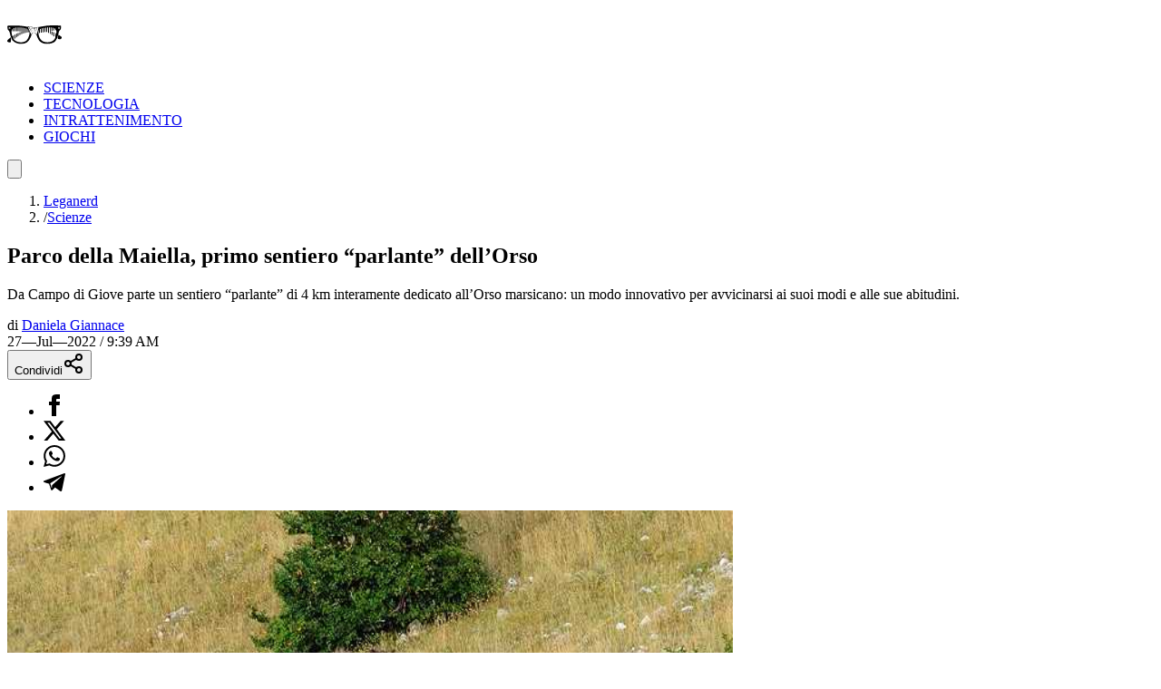

--- FILE ---
content_type: text/html; charset=utf-8
request_url: https://leganerd.com/2022/07/27/parco-della-maiella-primo-sentiero-parlante-dellorso/
body_size: 23052
content:
<!DOCTYPE html><html lang="it" class="__variable_acf798 __variable_81c79c bg-white xl:bg-neutral-100 dark:bg-neutral-900 dark:xl:bg-neutral-800"><head><meta charSet="utf-8"/><meta name="viewport" content="width=device-width, initial-scale=1"/><link rel="preload" as="image" imageSrcSet="https://leganerd.com/wp-content/uploads/2022/07/orso-bruno-marsicano.jpg?width=384&amp;quality=50 384w, https://leganerd.com/wp-content/uploads/2022/07/orso-bruno-marsicano.jpg?width=640&amp;quality=50 640w, https://leganerd.com/wp-content/uploads/2022/07/orso-bruno-marsicano.jpg?width=750&amp;quality=50 750w, https://leganerd.com/wp-content/uploads/2022/07/orso-bruno-marsicano.jpg?width=828&amp;quality=50 828w, https://leganerd.com/wp-content/uploads/2022/07/orso-bruno-marsicano.jpg?width=1080&amp;quality=50 1080w, https://leganerd.com/wp-content/uploads/2022/07/orso-bruno-marsicano.jpg?width=1200&amp;quality=50 1200w, https://leganerd.com/wp-content/uploads/2022/07/orso-bruno-marsicano.jpg?width=1920&amp;quality=50 1920w, https://leganerd.com/wp-content/uploads/2022/07/orso-bruno-marsicano.jpg?width=2048&amp;quality=50 2048w, https://leganerd.com/wp-content/uploads/2022/07/orso-bruno-marsicano.jpg?width=3840&amp;quality=50 3840w" imageSizes="(max-width: 768px) 100vw, 50vw"/><link rel="stylesheet" href="/_next/static/css/0fb1a6b4c5d128c4.css" data-precedence="next"/><link rel="stylesheet" href="/_next/static/css/6cc34079a994665a.css" data-precedence="next"/><link rel="stylesheet" href="/_next/static/css/d20dde9fd6ab6115.css" data-precedence="next"/><link rel="preload" as="script" fetchPriority="low" href="/_next/static/chunks/webpack-2c7c84046606295b.js"/><script src="/_next/static/chunks/4bd1b696-51658f15a8df79a3.js" async=""></script><script src="/_next/static/chunks/684-41ef12384cf8112d.js" async=""></script><script src="/_next/static/chunks/main-app-bfa6ff731e6aef5e.js" async=""></script><script src="/_next/static/chunks/574-53c6b95ad7784115.js" async=""></script><script src="/_next/static/chunks/395-826c67203ee907c6.js" async=""></script><script src="/_next/static/chunks/app/layout-22504f787d27af1d.js" async=""></script><script src="/_next/static/chunks/746-0d7ad7faebeb44fe.js" async=""></script><script src="/_next/static/chunks/144-63cd08766aeecac9.js" async=""></script><script src="/_next/static/chunks/app/posts/%5Bslug%5D/page-5c6a066a36b4ba00.js" async=""></script><link rel="preload" href="https://www.googletagmanager.com/gtag/js?id=G-YH4BSFWPEL" as="script"/><meta name="next-size-adjust" content=""/><title>Parco della Maiella, primo sentiero “parlante” dell’Orso</title><meta name="description" content="Da Campo di Giove parte un sentiero “parlante” di 4 km interamente dedicato all’Orso marsicano: un modo innovativo per avvicinarsi ai suoi modi e alle sue abitudini."/><meta name="publisher" content="http://facebook.com/leganerd"/><meta name="robots" content="index, follow"/><meta name="og:published_time" content="2022-07-27T07:39:18+00:00"/><meta name="og:modified_time" content="2026-01-22T04:12:26.729Z"/><meta name="robots" content="max-snippet:-1, max-image-preview:large"/><link rel="canonical" href="https://leganerd.com/2022/07/27/parco-della-maiella-primo-sentiero-parlante-dellorso/"/><link rel="alternate" type="application/rss+xml" href="https://leganerd.com/feed/rss_home/"/><meta property="og:title" content="Parco della Maiella, primo sentiero “parlante” dell’Orso"/><meta property="og:description" content="Da Campo di Giove parte un sentiero “parlante” di 4 km interamente dedicato all’Orso marsicano: un modo innovativo per avvicinarsi ai suoi modi e alle sue abitudini."/><meta property="og:url" content="https://leganerd.com/2022/07/27/parco-della-maiella-primo-sentiero-parlante-dellorso/"/><meta property="og:site_name" content="Lega Nerd"/><meta property="og:locale" content="it_IT"/><meta property="og:image" content="https://leganerd.com/wp-content/uploads/2022/07/orso-bruno-marsicano.jpg"/><meta property="og:image:width" content="1200"/><meta property="og:image:height" content="630"/><meta property="og:image:alt" content="Parco della Maiella, primo sentiero “parlante” dell’Orso"/><meta property="og:type" content="article"/><meta name="twitter:card" content="summary_large_image"/><meta name="twitter:title" content="Parco della Maiella, primo sentiero “parlante” dell’Orso"/><meta name="twitter:description" content="Da Campo di Giove parte un sentiero “parlante” di 4 km interamente dedicato all’Orso marsicano: un modo innovativo per avvicinarsi ai suoi modi e alle sue abitudini."/><meta name="twitter:image" content="https://leganerd.com/wp-content/uploads/2022/07/orso-bruno-marsicano.jpg"/><meta name="twitter:image:width" content="1200"/><meta name="twitter:image:height" content="630"/><meta name="twitter:image:alt" content="Parco della Maiella, primo sentiero “parlante” dell’Orso"/><link rel="icon" href="/favicon.ico" type="image/x-icon" sizes="100x100"/><script>document.querySelectorAll('body link[rel="icon"], body link[rel="apple-touch-icon"]').forEach(el => document.head.appendChild(el))</script><script src="/_next/static/chunks/polyfills-42372ed130431b0a.js" noModule=""></script></head><body class="overflow-x-hidden antialiased" data-page-type="article"><style>#nprogress{pointer-events:none}#nprogress .bar{background:#249934;position:fixed;z-index:1600;top: 0;left:0;width:100%;height:3px}#nprogress .peg{display:block;position:absolute;right:0;width:100px;height:100%;box-shadow:0 0 10px rgba(36, 153, 52, 0.8),0 0 5px rgba(36, 153, 52, 0.8);opacity:1;-webkit-transform:rotate(3deg) translate(0px,-4px);-ms-transform:rotate(3deg) translate(0px,-4px);transform:rotate(3deg) translate(0px,-4px)}#nprogress .spinner{display:block;position:fixed;z-index:1600;top: 15px;right:15px}#nprogress .spinner-icon{width:18px;height:18px;box-sizing:border-box;border:2px solid transparent;border-top-color:#249934;border-left-color:#249934;border-radius:50%;-webkit-animation:nprogress-spinner 400ms linear infinite;animation:nprogress-spinner 400ms linear infinite}.nprogress-custom-parent{overflow:hidden;position:relative}.nprogress-custom-parent #nprogress .bar,.nprogress-custom-parent #nprogress .spinner{position:absolute}@-webkit-keyframes nprogress-spinner{0%{-webkit-transform:rotate(0deg)}100%{-webkit-transform:rotate(360deg)}}@keyframes nprogress-spinner{0%{transform:rotate(0deg)}100%{transform:rotate(360deg)}}</style><script type="speculationrules">{"prerender":[{"where":{"and":[{"href_matches":"/*"},{"not":{"selector_matches":".no-prerender"}},{"not":{"selector_matches":"[rel~=nofollow]"}}]},"eagerness":"moderate"}],"prefetch":[]}</script><div class="wrapper-total xl:before:-rotate-3 relative mx-auto max-w-[1060px]"><div id="personalization_ads"></div><header class="header sticky top-0 left-0 z-40 flex w-full justify-between bg-transparent md:bg-white/90 lg:max-w-[1060px] lg:p-3 dark:md:bg-neutral-900/70"><a class="flex aspect-square h-full w-[60px] items-center justify-center bg-forest-green-700 no-underline" aria-label="Leganerd.com" href="/"><img alt="Leganerd.com" loading="lazy" width="60" height="60" decoding="async" data-nimg="1" class="w-9/12" style="color:transparent" src="/img/logo.svg"/></a><div><ul class="flex h-full items-center justify-center gap-3 xl:gap-6"><li class="inline-block rounded-sm"><a class="block px-2 py-1 font-mono text-base text-forest-green-900 uppercase transition-all hover:underline hover:underline-offset-8 dark:text-white" href="/scienze/">SCIENZE</a></li><li class="inline-block rounded-sm"><a class="block px-2 py-1 font-mono text-base text-forest-green-900 uppercase transition-all hover:underline hover:underline-offset-8 dark:text-white" href="/tecnologie/">TECNOLOGIA</a></li><li class="inline-block rounded-sm"><a class="block px-2 py-1 font-mono text-base text-forest-green-900 uppercase transition-all hover:underline hover:underline-offset-8 dark:text-white" href="/entertainment/">INTRATTENIMENTO</a></li><li class="inline-block rounded-sm"><a class="block px-2 py-1 font-mono text-base text-forest-green-900 uppercase transition-all hover:underline hover:underline-offset-8 dark:text-white" href="/games/">GIOCHI</a></li></ul></div><button type="button" class="group relative flex aspect-square h-full w-[60px] cursor-pointer items-center justify-center before:absolute before:block before:h-3/4 before:w-3/4 before:bg-forest-green-950/75 before:backdrop-blur-xs before:content-[&#x27;&#x27;] focus:outline-hidden md:before:bg-transparent md:before:backdrop-blur-none" id="offcanvas-trigger"><svg class="relative w-7/12 fill-white transition-all group-hover:fill-white md:fill-forest-green-900 dark:md:fill-forest-green-700" clip-rule="evenodd" fill-rule="evenodd" stroke-linejoin="round" stroke-miterlimit="2" viewBox="0 0 24 24" xmlns="http://www.w3.org/2000/svg" role="img" aria-label="menu"><path d="m11 16.745c0-.414.336-.75.75-.75h9.5c.414 0 .75.336.75.75s-.336.75-.75.75h-9.5c-.414 0-.75-.336-.75-.75zm-9-5c0-.414.336-.75.75-.75h18.5c.414 0 .75.336.75.75s-.336.75-.75.75h-18.5c-.414 0-.75-.336-.75-.75zm4-5c0-.414.336-.75.75-.75h14.5c.414 0 .75.336.75.75s-.336.75-.75.75h-14.5c-.414 0-.75-.336-.75-.75z" fill-rule="nonzero"></path></svg></button></header><dialog class="fixed top-0 right-0 z-20 m-0 ml-auto flex min-h-screen w-full max-w-[500px] flex-col bg-forest-green-950 transition-transform duration-300 ease-in-out backdrop:bg-black/50 backdrop:backdrop-blur-xs translate-x-full"><div class="flex items-center justify-between"><div class="pl-4 font-bold font-sofia-extra-condensed text-4xl text-white/10 uppercase leading-none xl:pl-6">Menu</div><button class="flex aspect-square w-[60px] cursor-pointer items-center justify-center text-white focus:outline-hidden" type="button" aria-label="Close menu"><svg xmlns="http://www.w3.org/2000/svg" width="24" height="24" viewBox="0 0 24 24" fill="none" stroke="currentColor" stroke-width="2" stroke-linecap="round" stroke-linejoin="round" class="lucide lucide-x h-full w-6/12 fill-white transition-all group-hover:scale-110"><path d="M18 6 6 18"></path><path d="m6 6 12 12"></path></svg></button></div><nav class="grow font-sofia-extra-condensed"><div class="relative mx-auto my-3 w-[calc(100%-1rem)] xl:w-[calc(100%-2rem)] "><form><input class="h-14 w-full rounded-sm border-2 border-white/10 bg-white/10 p-2 font-roboto-condensed text-white text-xl placeholder:text-white focus:outline focus:outline-white focus:outline-offset-1" type="input" placeholder="Cerca nel sito..." value=""/><button class=" absolute top-0 right-0 flex h-full w-[50px] cursor-pointer items-center justify-center" type="submit" aria-label="Cerca"><svg xmlns="http://www.w3.org/2000/svg" width="30" height="30" viewBox="0 0 24 24" fill="none" stroke="currentColor" stroke-width="2" stroke-linecap="round" stroke-linejoin="round" class="lucide lucide-search text-white"><circle cx="11" cy="11" r="8"></circle><path d="m21 21-4.3-4.3"></path></svg></button></form></div><ul class="list-none p-0"><li class="h-[60px]"><a class="flex h-full items-center px-4 font-bold text-4xl text-white no-underline transition-all hover:text-forest-green-700 xl:px-6" href="/scienze/">SCIENZE</a></li><li class="h-[60px]"><a class="flex h-full items-center px-4 font-bold text-4xl text-white no-underline transition-all hover:text-forest-green-700 xl:px-6" href="/tecnologie/">TECNOLOGIA</a></li><li class="h-[60px]"><a class="flex h-full items-center px-4 font-bold text-4xl text-white no-underline transition-all hover:text-forest-green-700 xl:px-6" href="/entertainment/">INTRATTENIMENTO</a></li><li class="h-[60px]"><a class="flex h-full items-center px-4 font-bold text-4xl text-white no-underline transition-all hover:text-forest-green-700 xl:px-6" href="/games/">GIOCHI</a></li></ul></nav></dialog><script type="application/ld+json">{"@context":"https://schema.org","@graph":[{"@type":"NewsArticle","@id":"https://leganerd.com/2022/07/27/parco-della-maiella-primo-sentiero-parlante-dellorso/#article","isPartOf":{"@id":"https://leganerd.com/2022/07/27/parco-della-maiella-primo-sentiero-parlante-dellorso/"},"author":{"name":"Daniela Giannace","@id":"https://leganerd.com/#/schema/person/e6399ff79bafdda0a99becbaa3255513"},"headline":"Parco della Maiella, primo sentiero “parlante” dell’Orso","datePublished":"2022-07-27T07:39:18+00:00","mainEntityOfPage":{"@id":"https://leganerd.com/2022/07/27/parco-della-maiella-primo-sentiero-parlante-dellorso/"},"wordCount":834,"publisher":{"@id":"https://leganerd.com/#organization"},"image":{"@id":"https://leganerd.com/2022/07/27/parco-della-maiella-primo-sentiero-parlante-dellorso/#primaryimage"},"thumbnailUrl":"https://leganerd.com/wp-content/uploads/2022/07/orso-bruno-marsicano.jpg","keywords":["Abruzzo","orso","parco","voce"],"articleSection":["Natura","Scienze"],"inLanguage":"it-IT"},{"@type":"WebPage","@id":"https://leganerd.com/2022/07/27/parco-della-maiella-primo-sentiero-parlante-dellorso/","url":"https://leganerd.com/2022/07/27/parco-della-maiella-primo-sentiero-parlante-dellorso/","name":"Parco della Maiella, primo sentiero “parlante” dell’Orso","isPartOf":{"@id":"https://leganerd.com/#website"},"primaryImageOfPage":{"@id":"https://leganerd.com/2022/07/27/parco-della-maiella-primo-sentiero-parlante-dellorso/#primaryimage"},"image":{"@id":"https://leganerd.com/2022/07/27/parco-della-maiella-primo-sentiero-parlante-dellorso/#primaryimage"},"thumbnailUrl":"https://leganerd.com/wp-content/uploads/2022/07/orso-bruno-marsicano.jpg","datePublished":"2022-07-27T07:39:18+00:00","description":"Da Campo di Giove parte un sentiero “parlante” di 4 km interamente dedicato all’Orso marsicano: un modo innovativo per avvicinarsi ai suoi modi e alle sue abitudini.","breadcrumb":{"@id":"https://leganerd.com/2022/07/27/parco-della-maiella-primo-sentiero-parlante-dellorso/#breadcrumb"},"inLanguage":"it-IT","potentialAction":[{"@type":"ReadAction","target":["https://leganerd.com/2022/07/27/parco-della-maiella-primo-sentiero-parlante-dellorso/"]}]},{"@type":"ImageObject","inLanguage":"it-IT","@id":"https://leganerd.com/2022/07/27/parco-della-maiella-primo-sentiero-parlante-dellorso/#primaryimage","url":"https://leganerd.com/wp-content/uploads/2022/07/orso-bruno-marsicano.jpg","contentUrl":"https://leganerd.com/wp-content/uploads/2022/07/orso-bruno-marsicano.jpg","width":1020,"height":680,"caption":"orso bruno marsicano"},{"@type":"BreadcrumbList","@id":"https://leganerd.com/2022/07/27/parco-della-maiella-primo-sentiero-parlante-dellorso/#breadcrumb","itemListElement":[{"@type":"ListItem","position":1,"name":"Leganerd","item":"https://leganerd.com/"},{"@type":"ListItem","position":2,"name":"Scienze","item":"https://leganerd.com/scienze/"},{"@type":"ListItem","position":3,"name":"Natura","item":"https://leganerd.com/scienze/natura/"},{"@type":"ListItem","position":4,"name":"Parco della Maiella, primo sentiero “parlante” dell’Orso"}]},{"@type":"WebSite","@id":"https://leganerd.com/#website","url":"https://leganerd.com/","name":"Lega Nerd","description":"Social Magazine scritto da nerd.","publisher":{"@id":"https://leganerd.com/#organization"},"potentialAction":[{"@type":"SearchAction","target":{"@type":"EntryPoint","urlTemplate":"https://leganerd.com/?s={search_term_string}"},"query-input":{"@type":"PropertyValueSpecification","valueRequired":true,"valueName":"search_term_string"}}],"inLanguage":"it-IT"},{"@type":"Organization","@id":"https://leganerd.com/#organization","name":"Lega Nerd","url":"https://leganerd.com/","logo":{"@type":"ImageObject","inLanguage":"it-IT","@id":"https://leganerd.com/#/schema/logo/image/","url":"https://leganerd.com/wp-content/uploads/2019/10/21430314_10155678660283711_1238198778921595185_n.jpg","contentUrl":"https://leganerd.com/wp-content/uploads/2019/10/21430314_10155678660283711_1238198778921595185_n.jpg","width":500,"height":500,"caption":"Lega Nerd"},"image":{"@id":"https://leganerd.com/#/schema/logo/image/"},"sameAs":["http://facebook.com/leganerd","https://x.com/leganerd","https://www.instagram.com/leganerdgram/","https://www.linkedin.com/company/lega-nerd","https://www.pinterest.com/leganerd/","https://www.youtube.com/user/leganerdlive"]},{"@type":"Person","@id":"https://leganerd.com/#/schema/person/e6399ff79bafdda0a99becbaa3255513","name":"Daniela Giannace","image":{"@type":"ImageObject","inLanguage":"it-IT","@id":"https://leganerd.com/#/schema/person/image/","url":"https://secure.gravatar.com/avatar/8aa7822b938fe0882b597212ad072b180a1deac85caaba0d3c3b586359851fef?s=96&d=mm&r=g","contentUrl":"https://secure.gravatar.com/avatar/8aa7822b938fe0882b597212ad072b180a1deac85caaba0d3c3b586359851fef?s=96&d=mm&r=g","caption":"Daniela Giannace"},"url":"https://leganerd.com/author/daniela_giannace/"}]}</script><article class="mx-auto max-w-[1060px] bg-white dark:bg-neutral-900"><div class="before:-z-1 mx-auto px-4 pt-4 pb-6 sm:px-6 md:pt-8 xl:px-8 "><nav class="mb-4 font-roboto-condensed text-gray-600 text-sm md:px-8 dark:text-white/80" aria-label="Breadcrumb"><ol class="flex flex-wrap gap-2"><li class="transition-colors hover:text-forest-green-800 dark:hover:text-forest-green-600"><a href="/">Leganerd</a></li><li class="flex items-center gap-2"><span class="text-gray-400 dark:text-white/50">/</span><a class="max-w-[120px] xs:max-w-[200px] truncate transition-colors hover:text-forest-green-800 sm:max-w-none dark:hover:text-forest-green-600" href="/scienze/">Scienze</a></li></ol></nav><h1 class="mb-4 w-full font-bold font-sofia-extra-condensed text-neutral-800 leading-none [font-size:min(12vw,_100px)] sm:text-5xl md:px-8 md:text-6xl dark:text-white">Parco della Maiella, primo sentiero “parlante” dell’Orso</h1><p class="mb-4 font-roboto-condensed text-gray-600 [font-size:min(5.5vw,_1.75rem)] md:px-8 md:text-2xl dark:text-white/70">Da Campo di Giove parte un sentiero “parlante” di 4 km interamente dedicato all’Orso marsicano: un modo innovativo per avvicinarsi ai suoi modi e alle sue abitudini.</p><div class="mb-4 font-roboto-condensed text-sm uppercase sm:flex sm:items-center sm:justify-between md:px-8"><div class="mb-4 sm:mb-0"><div class="mr-3 inline-block text-gray-800 text-xs dark:text-white">di<!-- --> <a href="/author/daniela_giannace/"><span class="inline-block border-b-2 border-b-gray-400/60 text-gray-800 leading-none hover:text-forest-green-800 dark:text-white dark:hover:text-forest-green-600">Daniela Giannace</span></a></div><span class="me-0 me-md-3 text-xs mt-2 dark:text-white"><time dateTime="2022-07-27T09:39:18">27—Jul—2022 / 9:39 AM</time></span></div><div class="mb-4 sm:mb-0"><div class="block"><button type="button" class="flex w-full cursor-pointer items-center justify-center gap-2 bg-forest-green-700 px-10 py-2 font-bold font-roboto-condensed text-white text-xl uppercase leading-none transition-all hover:bg-forest-green-800 dark:text-neutral-800" aria-label="Condividi">Condividi<svg xmlns="http://www.w3.org/2000/svg" width="24" height="24" viewBox="0 0 24 24" fill="none" stroke="currentColor" stroke-width="2" stroke-linecap="round" stroke-linejoin="round" class="lucide lucide-share2 text-white dark:text-neutral-800"><circle cx="18" cy="5" r="3"></circle><circle cx="6" cy="12" r="3"></circle><circle cx="18" cy="19" r="3"></circle><line x1="8.59" x2="15.42" y1="13.51" y2="17.49"></line><line x1="15.41" x2="8.59" y1="6.51" y2="10.49"></line></svg></button><div class="relative items-center hidden"><ul class="m-0 flex gap-2 leading-none"><li><a class="flex h-10 w-10 items-center justify-center rounded-full transition-all hover:bg-gray-100 dark:border-none dark:hover:bg-gray-200/10" href="https://www.facebook.com/dialog/share?app_id=590391688847782&amp;href=https%3A%2F%2Fleganerd.com%2F2022%2F07%2F27%2Fparco-della-maiella-primo-sentiero-parlante-dellorso%2F&amp;redirect_uri=https%3A%2F%2Fleganerd.com%2F2022%2F07%2F27%2Fparco-della-maiella-primo-sentiero-parlante-dellorso%2F" aria-label="Condividi su Facebook" target="_blank" rel="noreferrer"><img alt="Condividi su Facebook" loading="lazy" width="24" height="24" decoding="async" data-nimg="1" class="h-[24px] w-auto dark:invert" style="color:transparent" src="/img/ico-facebook.svg"/></a></li><li><a class="flex h-10 w-10 items-center justify-center rounded-full transition-all hover:bg-gray-100 dark:border-none dark:hover:bg-gray-200/10" href="https://x.com/intent/tweet?url=https%3A%2F%2Fleganerd.com%2F2022%2F07%2F27%2Fparco-della-maiella-primo-sentiero-parlante-dellorso%2F" aria-label="Condividi su X" target="_blank" rel="noreferrer"><img alt="Condividi su X" loading="lazy" width="24" height="24" decoding="async" data-nimg="1" class="h-[24px] w-auto dark:invert" style="color:transparent" src="/img/ico-x.svg"/></a></li><li><a class="flex h-10 w-10 items-center justify-center rounded-full transition-all hover:bg-gray-100 dark:border-none dark:hover:bg-gray-200/10" href="whatsapp://send?text=https%3A%2F%2Fleganerd.com%2F2022%2F07%2F27%2Fparco-della-maiella-primo-sentiero-parlante-dellorso%2F" aria-label="Condividi su Whatsapp" target="_blank" rel="noreferrer"><img alt="Condividi su Whatsapp" loading="lazy" width="24" height="24" decoding="async" data-nimg="1" class="h-[24px] w-auto dark:invert" style="color:transparent" src="/img/ico-whatsapp.svg"/></a></li><li><a class="flex h-10 w-10 items-center justify-center rounded-full transition-all hover:bg-gray-100 dark:border-none dark:hover:bg-gray-200/10" href="https://t.me/share/url?url=https%3A%2F%2Fleganerd.com%2F2022%2F07%2F27%2Fparco-della-maiella-primo-sentiero-parlante-dellorso%2F&amp;text=Parco%20della%20Maiella%2C%20primo%20sentiero%20%E2%80%9Cparlante%E2%80%9D%20dell%E2%80%99Orso" aria-label="Condividi su Telegram" target="_blank" rel="noreferrer"><img alt="Condividi su Telegram" loading="lazy" width="24" height="24" decoding="async" data-nimg="1" class="h-[24px] w-auto dark:invert" style="color:transparent" src="/img/ico-telegram.svg"/></a></li></ul></div></div></div></div><div class="mb-5 aspect-video w-full"><img alt="Parco della Maiella, primo sentiero “parlante” dell’Orso" loading="eager" width="800" height="600" decoding="async" data-nimg="1" class="block h-full w-full object-cover" style="color:transparent" sizes="(max-width: 768px) 100vw, 50vw" srcSet="https://leganerd.com/wp-content/uploads/2022/07/orso-bruno-marsicano.jpg?width=384&amp;quality=50 384w, https://leganerd.com/wp-content/uploads/2022/07/orso-bruno-marsicano.jpg?width=640&amp;quality=50 640w, https://leganerd.com/wp-content/uploads/2022/07/orso-bruno-marsicano.jpg?width=750&amp;quality=50 750w, https://leganerd.com/wp-content/uploads/2022/07/orso-bruno-marsicano.jpg?width=828&amp;quality=50 828w, https://leganerd.com/wp-content/uploads/2022/07/orso-bruno-marsicano.jpg?width=1080&amp;quality=50 1080w, https://leganerd.com/wp-content/uploads/2022/07/orso-bruno-marsicano.jpg?width=1200&amp;quality=50 1200w, https://leganerd.com/wp-content/uploads/2022/07/orso-bruno-marsicano.jpg?width=1920&amp;quality=50 1920w, https://leganerd.com/wp-content/uploads/2022/07/orso-bruno-marsicano.jpg?width=2048&amp;quality=50 2048w, https://leganerd.com/wp-content/uploads/2022/07/orso-bruno-marsicano.jpg?width=3840&amp;quality=50 3840w" src="https://leganerd.com/wp-content/uploads/2022/07/orso-bruno-marsicano.jpg?width=3840&amp;quality=50"/></div><div class="mx-auto md:px-8 lg:px-28 xl:px-40"><div class="content">
<p>Lungo circa 4 km, il <strong>sentiero “parlante” </strong>dell’<strong>orso bruno marsicano</strong> ha finalmente aperto ai visitatori. Il percorso ad anello è a una altezza media di 1500 metri, con picchi anche fino a 2000 metri ed è stato realizzato nel cuore del <strong>Parco della Maiella</strong>.</p>
<p><strong>WWF</strong> e ente Parco Maiella hanno dato vita al progetto Life Arcprom, volto a migliorare la convivenza tra uomo e orso, nel rispetto dell’ambiente.</p>
<p> </p>
<blockquote><p>Con il WWF s’è fatto un ottimo lavoro. Il percorso ha una portata assai abbordabile, familiare, con un dislivello medio di 150 metri, ben segnalato, in scenari stupendi.</p></blockquote>
<p style="text-align:right"><span style="font-size:12px">Lucio Lazzara, presidente del Parco</span></p>
<h2 class="titolo_art">Le soste del sentiero parlante</h2>
<p>Sono<strong> 6 le soste </strong>previste nel sentiero parlante dell’Orso bruno. Tutte sono ben segnalate da totem a tre facce. Straordinaria la<strong> voce parlante</strong>, primo esperimento in tal senso all’interno del Parco e non solo.</p>
<p>Ogni totem fornisce indicazioni sulle abitudini alimentari dell’orso e sul suo rapporto intimo con il susseguirsi delle stagioni. Altro elemento su cui le tre facce del totem forniscono informazioni sono le peculiarità biologiche dell’<a href="/2022/07/06/orsi-polari-scoperta-popolazione-in-area-impossibile/">orso</a>. Inoltre, non meno importante, la voce fornisce le corrette coordinate per una sana<strong> convivenza uomo-orso</strong>, vero obiettivo del progetto.</p>
<p> </p>
<blockquote><p>Quella tra uomini e orsi è una convivenza bella e possibile, ma è importante conoscere questo meraviglioso grande mammifero che vive nell’Appennino e seguire alcune regole. Il Parco ha deciso di investire anche fondi propri per installazioni interattive con elementi di focus verso i più giovani.</p></blockquote>
<p style="text-align:right"><span style="font-size:12px">Luciano Di Martino, direttore del Parco</span></p>
<p> </p>
<p>Proprio il coinvolgimento dei più giovani nella realtà dell’orso è alla base del successo del percorso, nel tentativo di instaurare un <strong>legame indissolubile tra uomo e natura</strong>. Nel progetto sono stati coinvolti anche apicoltori, agricoltori, commercianti e artigiani locali, simbolo di una comunità forte.</p>
<h2 class="titolo_art">Orso bruno marsicano: un patrimonio da conservare</h2>
<p>In tutto il mondo l’orso marsicano è considerato <strong>valore aggiunto</strong> imprescindibile nell’equilibrio delicato tra uomo e paesaggio. Conferma questa tesi anche Luciano Di Tizio, vicepresidente del Wwf Italia:</p>
<p> </p>
<blockquote><p>La presenza costante dell’orso sulla Maiella è un dato acclarato. Esso aumenta le speranze di sopravvivenza del plantigrado cui soltanto un ampliamento dell’areale potrà garantire un futuro meno problematico. Wwf e Parco Maiella lavorano insieme per favorire una tranquilla coesistenza tra attività umane e una specie di fondamentale importanza per la biodiversità.</p></blockquote>
<p> </p>
<p>Nel 2014 sono state ben 60 le specie di orso avvistate nella Maiella. Un numero destinato, si spera, a non scendere. Obiettivo è stabilizzare l’areale storico, che coincide con il Parco d’Abruzzo, Lazio e Molise, per favorirne la riproduzione.</p>
<p>Ci sono alcuni importanti cambiamenti in atto a livello <a href="/2021/01/26/linguaggio-e-memoria-umani-e-primati-potrebbero-aver-condiviso-lo-stesso-processo-evolutivo/">evolutivo</a>, come ha spiegato la biologa del Parco Giovanna di Domenico:</p>
<p> </p>
<blockquote><p>Negli ultimi 10-15 anni abbiamo notato un incremento significativo delle femmine che si sono riprodotte, generando 5 cuccioli. Il ritorno dell’orso implica la necessità di lavorare assieme a tutta la comunità per preservarlo.</p></blockquote>
<h2 class="titolo_art">Il sentiero parlante: una svolta simbolica</h2>
<p>Oltre ad essere una <strong>novità assoluta per la voce parlante</strong> che altri sentieri non hanno, esso è anche il simbolo di un cambiamento radicale. I 4 km di sterrato e camminamenti partono infatti da Campo di Giove, cuore e fulcro del Parco della Maiella.</p>
<p>L’obiettivo è rendere ampio e di respiro europeo il progetto e il tema fondamentale della convivenza tra uomo e orso. Il che è dimostrato senza dubbio dal coinvolgimento diretto dell’ong greca “Callisto”. Essa agisce, oltre che sulla Maiella, anche su tre parchi greci (Prespa, Pindos settentrionale e il meraviglioso monte Rodopi).</p>
<p>Famiglie, ragazzi, giovani, appassionati di escursionismo, amanti del trekking e della natura si sono ritrovati ai nastri di partenza carichi di entusiasmo. La consapevolezza di prender parte a qualcosa di grande, unico e così importante per il futuro ha fatto il resto.</p>
<p>Il legame uomo-orso, una sua sana e rispettosa nonché reciproca convivenza se adeguatamente supportate e favorite potranno essere la vera svolta. Sì, perché valorizzare una risorsa così meravigliosa e unica come l’orso marsicano, ampliandone l’areale, è la vera sfida.</p>
<p>Così i graffi degli artigli sui tronchi, i ciuffi di peli sugli alberi, le orme sul fango o gli escrementi di grandi dimensioni non saranno più solo elementi accessori. Essi faranno parte di un respiro più ampio, un vero e proprio volano dell’economia, in grado di decollare.</p>
<p>Rilanciare una regione, un areale, un intero Paese può anche partire da piccoli gesti, come la difesa di una convivenza meravigliosa e sottovalutata come quella uomo-orso. Le implicazioni positive del progetto e del sentiero “parlante” sono molteplici, in primis far ripartire l’economia locale.</p>
<p>A cascata, la consapevolezza della bontà del progetto attirerà <strong>crescita e sviluppo</strong>, riportandoci per mano ai tempi nemmeno troppo lontani in cui si stava meglio. Tempi in cui l’uomo non era in conflitto con l’ambiente, ma parte integrante di esso.</p>
<p> </p>
<p> </p>
<p> </p>
<ul>
<li><a href="https://www.focus.it/ambiente/animali/parco-nazionale-della-maiella-si-percorre-sentiero-orso" target="_blank" rel="noopener external noreferrer">Incontra l’orso del Parco Nazionale della Maiella</a> (focus.it)</li>
<li><a href="https://www.ansa.it/canale_ambiente/notizie/natura/2022/06/20/nel-parco-della-maiella-primo-sentiero-parlante-dellorso_9465119b-20d0-4879-9a0f-397d626c05b3.html" target="_blank" rel="noopener external noreferrer">Nel Parco della Maiella primo sentiero ‘parlante’ dell’Orso</a> (ansa.it)</li>
<li><a href="https://www.confinelive.it/il-wwf-ed-il-parco-della-maiella-inaugurano-il-sentiero-dellorso/" target="_blank" rel="noopener external noreferrer">Il Wwf e il Parco della Maiella inaugurano il “Sentiero dell’Orso”</a> (confinelive.it)</li>
</ul>
</div></div></div><div class="mt-8 px-4 text-center font-bold font-sofia-extra-condensed text-3xl text-forest-green-700 uppercase md:text-5xl">Ti potrebbero interessare</div><div class="mx-auto flex max-w-[1060px] flex-col gap-6 p-6 md:flex-row md:overflow-auto lg:grid lg:grid-cols-3"><article class="group relative flex flex-col shrink-0 md:w-72 lg:w-full"><div class="relative aspect-4/3 w-full overflow-hidden"><img alt="Colonna di vapore scoperta nel Parco Nazionale di Yellowstone" loading="lazy" width="450" height="0" decoding="async" data-nimg="1" class="block h-full w-full object-cover transition-all group-hover:scale-110" style="color:transparent" srcSet="https://leganerd.com/wp-content/uploads/2025/03/vapore-nel-Parco-Nazionale-di-Yellowstone.jpg?width=640&amp;quality=75 1x, https://leganerd.com/wp-content/uploads/2025/03/vapore-nel-Parco-Nazionale-di-Yellowstone.jpg?width=1080&amp;quality=75 2x" src="https://leganerd.com/wp-content/uploads/2025/03/vapore-nel-Parco-Nazionale-di-Yellowstone.jpg?width=1080&amp;quality=75"/></div><div class="-mt-20 z-1 mx-auto flex w-11/12 flex-col items-start gap-3 bg-white px-[5vw] pt-[5vw] pb-[2.5vw] md:p-6 dark:bg-neutral-800"><span class="inline-block border-b-2 border-b-forest-green-700 pr-4 pb-1 font-bold font-sofia-extra-condensed text-forest-green-700 uppercase leading-none">Scienze</span><div class="font-bold font-sofia-extra-condensed [font-size:min(7vw,_2rem)] md:text-3xl"><a aria-label="Colonna di vapore scoperta nel Parco Nazionale di Yellowstone" class="block text-neutral-800 leading-none transition-all after:absolute after:top-0 after:left-0 after:block after:h-full after:w-full after:content-[&#x27;&#x27;] group-hover:text-forest-green-800 dark:text-white" href="/2025/03/26/colonna-di-vapore-scoperta-nel-parco-nazionale-di-yellowstone/">Colonna di vapore scoperta nel Parco Nazionale di Yellowstone</a></div><a href="/author/daniela_giannace/"><span class="relative border-t-2 border-t-forest-green-700 pt-2 pr-4 font-sofia-extra-condensed text-base text-forest-green-700 uppercase">DI <span class="font-bold">Daniela Giannace</span></span></a></div></article><article class="group relative flex flex-col shrink-0 md:w-72 lg:w-full"><div class="relative aspect-4/3 w-full overflow-hidden"><img alt="Origine dell’acqua: nuove scoperte sui primi anni dell’universo" loading="lazy" width="450" height="0" decoding="async" data-nimg="1" class="block h-full w-full object-cover transition-all group-hover:scale-110" style="color:transparent" srcSet="https://leganerd.com/wp-content/uploads/2025/01/rappresentazione-artistica-della-galassia-CR7.jpg?width=640&amp;quality=75 1x, https://leganerd.com/wp-content/uploads/2025/01/rappresentazione-artistica-della-galassia-CR7.jpg?width=1080&amp;quality=75 2x" src="https://leganerd.com/wp-content/uploads/2025/01/rappresentazione-artistica-della-galassia-CR7.jpg?width=1080&amp;quality=75"/></div><div class="-mt-20 z-1 mx-auto flex w-11/12 flex-col items-start gap-3 bg-white px-[5vw] pt-[5vw] pb-[2.5vw] md:p-6 dark:bg-neutral-800"><span class="inline-block border-b-2 border-b-forest-green-700 pr-4 pb-1 font-bold font-sofia-extra-condensed text-forest-green-700 uppercase leading-none">Scienze</span><div class="font-bold font-sofia-extra-condensed [font-size:min(7vw,_2rem)] md:text-3xl"><a aria-label="Origine dell’acqua: nuove scoperte sui primi anni dell’universo" class="block text-neutral-800 leading-none transition-all after:absolute after:top-0 after:left-0 after:block after:h-full after:w-full after:content-[&#x27;&#x27;] group-hover:text-forest-green-800 dark:text-white" href="/2025/01/27/origine-dellacqua-nuove-scoperte-sui-primi-anni-delluniverso/">Origine dell’acqua: nuove scoperte sui primi anni dell’universo</a></div><a href="/author/daniela_giannace/"><span class="relative border-t-2 border-t-forest-green-700 pt-2 pr-4 font-sofia-extra-condensed text-base text-forest-green-700 uppercase">DI <span class="font-bold">Daniela Giannace</span></span></a></div></article></div></article><!--$--><!--/$--><!--$--><!--/$--><footer class="footer-leganerd mx-auto flex w-full max-w-[1060px] flex-col items-center justify-center gap-4 bg-gray-200 px-4 py-12 text-white md:min-h-0 lg:flex-row lg:px-10 dark:bg-neutral-900"><div class="flex flex-col items-center justify-start gap-3 lg:basis-1/4"><div class="mb-3 aspect-[184.2/50] h-[50px] bg-[url(&#x27;/img/logo-footer.svg&#x27;)] bg-no-repeat dark:bg-[url(&#x27;/img/logo-footer-white.svg&#x27;)]"></div><ul class="mb-3 flex justify-center gap-4"><li class="list-inline-item"><a aria-label="facebook" rel="noreferrer noopener nofollow" target="_blank" href="https://www.facebook.com/leganerd"><img alt="facebook" loading="lazy" width="24" height="24" decoding="async" data-nimg="1" class="h-[24px] w-auto dark:invert" style="color:transparent" src="/img/ico-facebook.svg"/></a></li><li class="list-inline-item"><a aria-label="X" rel="noreferrer noopener nofollow external" target="_blank" href="https://x.com/leganerd"><img alt="X" loading="lazy" width="24" height="24" decoding="async" data-nimg="1" class="h-[24px] w-auto dark:invert" style="color:transparent" src="/img/ico-x.svg"/></a></li><li class="list-inline-item"><a aria-label="instagram" rel="noreferrer noopener nofollow external" target="_blank" href="https://www.instagram.com/leganerd"><img alt="Instagram" loading="lazy" width="24" height="24" decoding="async" data-nimg="1" class="h-[24px] w-auto dark:invert" style="color:transparent" src="/img/ico-instagram.svg"/></a></li><li class="list-inline-item"><a aria-label="feed" href="https://leganerd.com/feed/rss_home"><img alt="Feed RSS" loading="lazy" width="24" height="24" decoding="async" data-nimg="1" class="h-[24px] w-auto dark:invert" style="color:transparent" src="/img/ico-feed-rss.svg"/></a></li></ul></div><div class="flex w-full flex-col gap-3 font-roboto-condensed lg:basis-3/4"><div class="flex flex-col gap-3 border-forest-green-700 border-y py-3 text-center text-gray-900 lg:text-left"><div class="dark:text-white">Lega Nerd tratta ogni argomento e novità potenzialmente interessante e curioso. Il nostro pubblico è composto da nerd o più semplicemente da persone che hanno voglia di scoprire e imparare sempre cose nuove. Lega Nerd è uno dei principali punti di riferimento della cultura nerd / geek in Italia.</div><div class="flex flex-wrap justify-center gap-x-3 gap-y-2 pb-5 lg:justify-start"><a class="text-center text-sm underline dark:text-white" aria-label="Informativa sui cookie" rel="nofollow noindex" href="https://leganerd.com/cookie-policy/" data-wpel-link="internal">Informativa sui cookie</a><a class="text-center text-sm underline dark:text-white" aria-label="Privacy Policy" rel="nofollow noindex" href="https://leganerd.com/privacy-policy/" data-wpel-link="internal">Privacy Policy</a><a class="text-center text-sm underline dark:text-white" aria-label="Contatti" rel="nofollow" href="https://leganerd.com/contattaci/" data-wpel-link="internal">Contatti</a><a class="text-center text-sm underline dark:text-white" aria-label="Lavora con noi" rel="nofollow noopener noreferrer" href="https://www.netaddiction.it/lavora-con-noi/" data-wpel-link="exclude" target="_blank">Lavora con noi</a><button class="text-center text-sm underline dark:text-white" aria-label="Aggiorna le impostazioni di tracciamento della pubblicità" type="button">Aggiorna le impostazioni di tracciamento della pubblicità</button><a class="text-center text-sm underline dark:text-white" aria-label="Manage Utiq" rel="nofollow noopener noreferrer" href="/gestisci-utiq/">Gestisci Utiq</a></div></div><div class="text-center text-gray-900 text-xs lg:text-left dark:text-white">© <!-- -->2026<!-- --> NetAddiction Srl - P.iva: 01206540559 - Sede Legale: Piazza Europa, 19 - 05100 Terni (TR) Italy</div></div></footer></div><script src="/_next/static/chunks/webpack-2c7c84046606295b.js" async=""></script><script>(self.__next_f=self.__next_f||[]).push([0])</script><script>self.__next_f.push([1,"1:\"$Sreact.fragment\"\n3:I[7555,[],\"\"]\n4:I[1295,[],\"\"]\n6:I[9665,[],\"MetadataBoundary\"]\n8:I[9665,[],\"OutletBoundary\"]\nb:I[4911,[],\"AsyncMetadataOutlet\"]\nd:I[9665,[],\"ViewportBoundary\"]\nf:I[6614,[],\"\"]\n10:\"$Sreact.suspense\"\n11:I[4911,[],\"AsyncMetadata\"]\n13:I[4638,[\"574\",\"static/chunks/574-53c6b95ad7784115.js\",\"395\",\"static/chunks/395-826c67203ee907c6.js\",\"177\",\"static/chunks/app/layout-22504f787d27af1d.js\"],\"\"]\n15:I[6472,[\"574\",\"static/chunks/574-53c6b95ad7784115.js\",\"395\",\"static/chunks/395-826c67203ee907c6.js\",\"177\",\"static/chunks/app/layout-22504f787d27af1d.js\"],\"DeviceProvider\"]\n17:I[2936,[\"574\",\"static/chunks/574-53c6b95ad7784115.js\",\"395\",\"static/chunks/395-826c67203ee907c6.js\",\"177\",\"static/chunks/app/layout-22504f787d27af1d.js\"],\"default\"]\n18:I[6259,[\"574\",\"static/chunks/574-53c6b95ad7784115.js\",\"746\",\"static/chunks/746-0d7ad7faebeb44fe.js\",\"144\",\"static/chunks/144-63cd08766aeecac9.js\",\"858\",\"static/chunks/app/posts/%5Bslug%5D/page-5c6a066a36b4ba00.js\"],\"GoogleAnalytics\"]\n19:I[9243,[\"574\",\"static/chunks/574-53c6b95ad7784115.js\",\"746\",\"static/chunks/746-0d7ad7faebeb44fe.js\",\"144\",\"static/chunks/144-63cd08766aeecac9.js\",\"858\",\"static/chunks/app/posts/%5Bslug%5D/page-5c6a066a36b4ba00.js\"],\"\"]\n1a:I[6924,[\"574\",\"static/chunks/574-53c6b95ad7784115.js\",\"395\",\"static/chunks/395-826c67203ee907c6.js\",\"177\",\"static/chunks/app/layout-22504f787d27af1d.js\"],\"default\"]\n1b:I[4260,[\"574\",\"static/chunks/574-53c6b95ad7784115.js\",\"395\",\"static/chunks/395-826c67203ee907c6.js\",\"177\",\"static/chunks/app/layout-22504f787d27af1d.js\"],\"default\"]\n1c:I[8966,[\"574\",\"static/chunks/574-53c6b95ad7784115.js\",\"395\",\"static/chunks/395-826c67203ee907c6.js\",\"177\",\"static/chunks/app/layout-22504f787d27af1d.js\"],\"default\"]\n1d:I[3063,[\"574\",\"static/chunks/574-53c6b95ad7784115.js\",\"746\",\"static/chunks/746-0d7ad7faebeb44fe.js\",\"144\",\"static/chunks/144-63cd08766aeecac9.js\",\"858\",\"static/chunks/app/posts/%5Bslug%5D/page-5c6a066a36b4ba00.js\"],\"Image\"]\n1e:I[7489,[\"574\",\"static/chunks/574-53c6b95ad7784115.js\",\"746\",\"static/chunks/746-0d7ad7faebeb44fe.js\",\""])</script><script>self.__next_f.push([1,"144\",\"static/chunks/144-63cd08766aeecac9.js\",\"858\",\"static/chunks/app/posts/%5Bslug%5D/page-5c6a066a36b4ba00.js\"],\"default\"]\n1f:I[6874,[\"574\",\"static/chunks/574-53c6b95ad7784115.js\",\"746\",\"static/chunks/746-0d7ad7faebeb44fe.js\",\"144\",\"static/chunks/144-63cd08766aeecac9.js\",\"858\",\"static/chunks/app/posts/%5Bslug%5D/page-5c6a066a36b4ba00.js\"],\"\"]\n20:I[5909,[\"574\",\"static/chunks/574-53c6b95ad7784115.js\",\"395\",\"static/chunks/395-826c67203ee907c6.js\",\"177\",\"static/chunks/app/layout-22504f787d27af1d.js\"],\"default\"]\n:HL[\"/_next/static/media/c923033ce5c82fb5-s.p.woff2\",\"font\",{\"crossOrigin\":\"\",\"type\":\"font/woff2\"}]\n:HL[\"/_next/static/media/cddf20da50eef6ec-s.p.woff2\",\"font\",{\"crossOrigin\":\"\",\"type\":\"font/woff2\"}]\n:HL[\"/_next/static/media/dc1a31dd116e0329-s.p.woff2\",\"font\",{\"crossOrigin\":\"\",\"type\":\"font/woff2\"}]\n:HL[\"/_next/static/css/0fb1a6b4c5d128c4.css\",\"style\"]\n:HL[\"/_next/static/css/6cc34079a994665a.css\",\"style\"]\n:HL[\"/_next/static/css/d20dde9fd6ab6115.css\",\"style\"]\n"])</script><script>self.__next_f.push([1,"0:{\"P\":null,\"b\":\"4bu-ox16LhfBUN_ekd544\",\"p\":\"\",\"c\":[\"\",\"2022\",\"07\",\"27\",\"parco-della-maiella-primo-sentiero-parlante-dellorso\",\"\"],\"i\":false,\"f\":[[[\"\",{\"children\":[\"posts\",{\"children\":[[\"slug\",\"parco-della-maiella-primo-sentiero-parlante-dellorso\",\"d\"],{\"children\":[\"__PAGE__\",{}]}]}]},\"$undefined\",\"$undefined\",true],[\"\",[\"$\",\"$1\",\"c\",{\"children\":[[[\"$\",\"link\",\"0\",{\"rel\":\"stylesheet\",\"href\":\"/_next/static/css/0fb1a6b4c5d128c4.css\",\"precedence\":\"next\",\"crossOrigin\":\"$undefined\",\"nonce\":\"$undefined\"}],[\"$\",\"link\",\"1\",{\"rel\":\"stylesheet\",\"href\":\"/_next/static/css/6cc34079a994665a.css\",\"precedence\":\"next\",\"crossOrigin\":\"$undefined\",\"nonce\":\"$undefined\"}]],\"$L2\"]}],{\"children\":[\"posts\",[\"$\",\"$1\",\"c\",{\"children\":[null,[\"$\",\"$L3\",null,{\"parallelRouterKey\":\"children\",\"error\":\"$undefined\",\"errorStyles\":\"$undefined\",\"errorScripts\":\"$undefined\",\"template\":[\"$\",\"$L4\",null,{}],\"templateStyles\":\"$undefined\",\"templateScripts\":\"$undefined\",\"notFound\":\"$undefined\",\"forbidden\":\"$undefined\",\"unauthorized\":\"$undefined\"}]]}],{\"children\":[[\"slug\",\"parco-della-maiella-primo-sentiero-parlante-dellorso\",\"d\"],[\"$\",\"$1\",\"c\",{\"children\":[null,[\"$\",\"$L3\",null,{\"parallelRouterKey\":\"children\",\"error\":\"$undefined\",\"errorStyles\":\"$undefined\",\"errorScripts\":\"$undefined\",\"template\":[\"$\",\"$L4\",null,{}],\"templateStyles\":\"$undefined\",\"templateScripts\":\"$undefined\",\"notFound\":\"$undefined\",\"forbidden\":\"$undefined\",\"unauthorized\":\"$undefined\"}]]}],{\"children\":[\"__PAGE__\",[\"$\",\"$1\",\"c\",{\"children\":[\"$L5\",[\"$\",\"$L6\",null,{\"children\":\"$L7\"}],[[\"$\",\"link\",\"0\",{\"rel\":\"stylesheet\",\"href\":\"/_next/static/css/d20dde9fd6ab6115.css\",\"precedence\":\"next\",\"crossOrigin\":\"$undefined\",\"nonce\":\"$undefined\"}]],[\"$\",\"$L8\",null,{\"children\":[\"$L9\",\"$La\",[\"$\",\"$Lb\",null,{\"promise\":\"$@c\"}]]}]]}],{},null,false]},null,false]},null,false]},null,false],[\"$\",\"$1\",\"h\",{\"children\":[null,[\"$\",\"$1\",\"gpzLMmTx55UjhY0pSJ0nB\",{\"children\":[[\"$\",\"$Ld\",null,{\"children\":\"$Le\"}],[\"$\",\"meta\",null,{\"name\":\"next-size-adjust\",\"content\":\"\"}]]}],null]}],false]],\"m\":\"$undefined\",\"G\":[\"$f\",\"$undefined\"],\"s\":false,\"S\":false}\n"])</script><script>self.__next_f.push([1,"7:[\"$\",\"$10\",null,{\"fallback\":null,\"children\":[\"$\",\"$L11\",null,{\"promise\":\"$@12\"}]}]\na:null\n2:[\"$\",\"html\",null,{\"lang\":\"it\",\"className\":\"__variable_acf798 __variable_81c79c bg-white xl:bg-neutral-100 dark:bg-neutral-900 dark:xl:bg-neutral-800\",\"children\":[[\"$\",\"body\",null,{\"className\":\"overflow-x-hidden antialiased\",\"data-page-type\":\"article\",\"children\":[[\"$\",\"$L13\",null,{\"color\":\"#249934\",\"crawlSpeed\":100,\"shadow\":\"0 0 10px rgba(36, 153, 52, 0.8),0 0 5px rgba(36, 153, 52, 0.8)\",\"showSpinner\":false}],[\"$\",\"script\",null,{\"type\":\"speculationrules\",\"dangerouslySetInnerHTML\":{\"__html\":\"{\\\"prerender\\\":[{\\\"where\\\":{\\\"and\\\":[{\\\"href_matches\\\":\\\"/*\\\"},{\\\"not\\\":{\\\"selector_matches\\\":\\\".no-prerender\\\"}},{\\\"not\\\":{\\\"selector_matches\\\":\\\"[rel~=nofollow]\\\"}}]},\\\"eagerness\\\":\\\"moderate\\\"}],\\\"prefetch\\\":[]}\"}}],[\"$\",\"div\",null,{\"className\":\"wrapper-total xl:before:-rotate-3 relative mx-auto max-w-[1060px]\",\"children\":[\"$L14\",[\"$\",\"$L15\",null,{\"isMobile\":false,\"children\":[\"$\",\"$L3\",null,{\"parallelRouterKey\":\"children\",\"error\":\"$undefined\",\"errorStyles\":\"$undefined\",\"errorScripts\":\"$undefined\",\"template\":[\"$\",\"$L4\",null,{}],\"templateStyles\":\"$undefined\",\"templateScripts\":\"$undefined\",\"notFound\":[\"$L16\",[]],\"forbidden\":\"$undefined\",\"unauthorized\":\"$undefined\"}]}],[\"$\",\"$L17\",null,{}]]}],[\"$\",\"$L18\",null,{\"gaId\":\"G-YH4BSFWPEL\"}]]}],[\"$\",\"$L19\",null,{\"id\":\"clickio-script\",\"strategy\":\"lazyOnload\",\"type\":\"text/javascript\",\"src\":\"https://clickiocmp.com/t/consent_242440.js\"}],[\"$\",\"$L1a\",null,{}],[\"$\",\"$L1b\",null,{}],[\"$\",\"$L1c\",null,{}]]}]\n"])</script><script>self.__next_f.push([1,"16:[[\"$\",\"div\",null,{\"className\":\"relative flex flex-col bg-forest-green-900 px-4 pt-[calc(60px+1.5rem)] pb-6 md:px-16 md:py-8 md:pb-16 lg:px-40 xl:mx-auto xl:max-w-[1060px]\",\"children\":[[\"$\",\"h1\",null,{\"className\":\"text-center font-bold font-sofia-extra-condensed text-neutral-800 leading-none [font-size:min(40vw,_15rem)] sm:text-9xl md:text-[15rem] dark:text-white\",\"children\":\"404\"}],[\"$\",\"div\",null,{\"className\":\"text-center font-bold font-sofia-extra-condensed text-5xl text-neutral-800 uppercase [font-size:min(12vw,_5rem)] sm:text-5xl md:text-[4rem] dark:text-white\",\"children\":\"Pagina non trovata\"}],[\"$\",\"div\",null,{\"className\":\"pt-5 text-center font-roboto-condensed text-neutral-800 text-xl md:text-2xl xl:text-white dark:text-white/50\",\"children\":\"Non siamo riusciti a trovare la pagina che stavi cercando. Prova a leggere uno dei nostri ultimi articoli.\"}],[\"$\",\"div\",null,{\"className\":\"mt-5 flex justify-center md:hidden\",\"children\":[\"$\",\"svg\",null,{\"ref\":\"$undefined\",\"xmlns\":\"http://www.w3.org/2000/svg\",\"width\":24,\"height\":24,\"viewBox\":\"0 0 24 24\",\"fill\":\"none\",\"stroke\":\"currentColor\",\"strokeWidth\":1.5,\"strokeLinecap\":\"round\",\"strokeLinejoin\":\"round\",\"className\":\"lucide lucide-chevron-down h-14 w-14 animate-[bounce_3s_ease-in-out_infinite] text-white/50\",\"children\":[[\"$\",\"path\",\"qrunsl\",{\"d\":\"m6 9 6 6 6-6\"}],\"$undefined\"]}]}]]}],[\"$\",\"div\",null,{\"className\":\"mx-auto flex max-w-[1060px] flex-col pb-20 xl:gap-6\",\"children\":[\"$\",\"div\",null,{\"className\":\"flex flex-col gap-2 px-3 pt-3 md:px-6 md:pt-6\",\"children\":[\"$\",\"div\",null,{\"className\":\"grid grid-cols-1 gap-4 md:grid-cols-2 lg:grid-cols-3 xl:p-0\",\"children\":[[\"$\",\"article\",\"cG9zdDo5NDQ5NzM=\",{\"className\":\"group relative flex flex-col\",\"children\":[[\"$\",\"div\",null,{\"className\":\"relative aspect-4/3 w-full overflow-hidden\",\"children\":[\"$\",\"$L1d\",null,{\"src\":\"https://leganerd.com/wp-content/uploads/2026/01/Ryanair-1.jpg\",\"width\":500,\"height\":0,\"alt\":\"Ryanair ha umiliato pubblicamente Elon Musk con un’offerta speciale\",\"className\":\"block h-full w-full object-cover transition-all group-hover:scale-110\",\"loading\":\"lazy\",\"loader\":\"$1e\",\"priority\":false}]}],[\"$\",\"div\",null,{\"className\":\"-mt-20 z-1 mx-auto flex w-11/12 flex-col items-start gap-3 bg-white p-[7vw] md:p-6 dark:bg-neutral-800\",\"children\":[[\"$\",\"span\",null,{\"className\":\"inline-block border-b-2 border-b-forest-green-700 pr-4 pb-1 font-bold font-sofia-extra-condensed text-forest-green-700 uppercase leading-none\",\"children\":\"Tecnologia\"}],[\"$\",\"h3\",null,{\"className\":\"font-bold font-sofia-extra-condensed [font-size:min(8vw,_80px)] md:text-4xl\",\"children\":[\"$\",\"$L1f\",null,{\"href\":\"/2026/01/21/ryanair-ha-umiliato-pubblicamente-elon-musk-con-unofferta-speciale\",\"aria-label\":\"Ryanair ha umiliato pubblicamente Elon Musk con un’offerta speciale\",\"className\":\"block text-neutral-800 leading-none transition-all after:absolute after:top-0 after:left-0 after:block after:h-full after:w-full after:content-[''] group-hover:text-forest-green-800 dark:text-white\",\"children\":\"Ryanair ha umiliato pubblicamente Elon Musk con un’offerta speciale\"}]}],[\"$\",\"$L1f\",null,{\"href\":\"/author/umberto-stentella\",\"children\":[\"$\",\"span\",null,{\"className\":\"relative border-t-2 border-t-forest-green-700 pt-2 pr-4 font-sofia-extra-condensed text-base text-forest-green-700 uppercase\",\"children\":[\"DI \",[\"$\",\"span\",null,{\"className\":\"font-bold\",\"children\":\"Umberto Stentella\"}]]}]}]]}]]}],[\"$\",\"article\",\"cG9zdDo5NDQ5NzE=\",{\"className\":\"group relative flex flex-col\",\"children\":[[\"$\",\"div\",null,{\"className\":\"relative aspect-4/3 w-full overflow-hidden\",\"children\":[\"$\",\"$L1d\",null,{\"src\":\"https://leganerd.com/wp-content/uploads/2025/12/Dating-App.jpg\",\"width\":500,\"height\":0,\"alt\":\"Nel 2025 le app mobile superano i videogiochi: non era mai successo\",\"className\":\"block h-full w-full object-cover transition-all group-hover:scale-110\",\"loading\":\"lazy\",\"loader\":\"$1e\",\"priority\":false}]}],[\"$\",\"div\",null,{\"className\":\"-mt-20 z-1 mx-auto flex w-11/12 flex-col items-start gap-3 bg-white p-[7vw] md:p-6 dark:bg-neutral-800\",\"children\":[[\"$\",\"span\",null,{\"className\":\"inline-block border-b-2 border-b-forest-green-700 pr-4 pb-1 font-bold font-sofia-extra-condensed text-forest-green-700 uppercase leading-none\",\"children\":\"Tecnologia\"}],[\"$\",\"h3\",null,{\"className\":\"font-bold font-sofia-extra-condensed [font-size:min(8vw,_80px)] md:text-4xl\",\"children\":[\"$\",\"$L1f\",null,{\"href\":\"/2026/01/21/nel-2025-le-app-mobile-superano-i-videogiochi-non-era-mai-successo\",\"aria-label\":\"Nel 2025 le app mobile superano i videogiochi: non era mai successo\",\"className\":\"block text-neutral-800 leading-none transition-all after:absolute after:top-0 after:left-0 after:block after:h-full after:w-full after:content-[''] group-hover:text-forest-green-800 dark:text-white\",\"children\":\"Nel 2025 le app mobile superano i videogiochi: non era mai successo\"}]}],[\"$\",\"$L1f\",null,{\"href\":\"/author/umberto-stentella\",\"children\":[\"$\",\"span\",null,{\"className\":\"relative border-t-2 border-t-forest-green-700 pt-2 pr-4 font-sofia-extra-condensed text-base text-forest-green-700 uppercase\",\"children\":[\"DI \",[\"$\",\"span\",null,{\"className\":\"font-bold\",\"children\":\"Umberto Stentella\"}]]}]}]]}]]}],[\"$\",\"article\",\"cG9zdDo5NDQ5Njg=\",{\"className\":\"group relative flex flex-col\",\"children\":[[\"$\",\"div\",null,{\"className\":\"relative aspect-4/3 w-full overflow-hidden\",\"children\":[\"$\",\"$L1d\",null,{\"src\":\"https://leganerd.com/wp-content/uploads/2026/01/Netflix.jpg\",\"width\":500,\"height\":0,\"alt\":\"Netflix e Disney+ diventeranno presto più simili a TikTok\",\"className\":\"block h-full w-full object-cover transition-all group-hover:scale-110\",\"loading\":\"lazy\",\"loader\":\"$1e\",\"priority\":false}]}],[\"$\",\"div\",null,{\"className\":\"-mt-20 z-1 mx-auto flex w-11/12 flex-col items-start gap-3 bg-white p-[7vw] md:p-6 dark:bg-neutral-800\",\"children\":[[\"$\",\"span\",null,{\"className\":\"inline-block border-b-2 border-b-forest-green-700 pr-4 pb-1 font-bold font-sofia-extra-condensed text-forest-green-700 uppercase leading-none\",\"children\":\"Tecnologia\"}],[\"$\",\"h3\",null,{\"className\":\"font-bold font-sofia-extra-condensed [font-size:min(8vw,_80px)] md:text-4xl\",\"children\":[\"$\",\"$L1f\",null,{\"href\":\"/2026/01/21/netflix-e-disney-diventeranno-presto-piu-simili-a-tiktok\",\"aria-label\":\"Netflix e Disney+ diventeranno presto più simili a TikTok\",\"className\":\"block text-neutral-800 leading-none transition-all after:absolute after:top-0 after:left-0 after:block after:h-full after:w-full after:content-[''] group-hover:text-forest-green-800 dark:text-white\",\"children\":\"Netflix e Disney+ diventeranno presto più simili a TikTok\"}]}],[\"$\",\"$L1f\",null,{\"href\":\"/author/umberto-stentella\",\"children\":[\"$\",\"span\",null,{\"className\":\"relative border-t-2 border-t-forest-green-700 pt-2 pr-4 font-sofia-extra-condensed text-base text-forest-green-700 uppercase\",\"children\":[\"DI \",[\"$\",\"span\",null,{\"className\":\"font-bold\",\"children\":\"Umberto Stentella\"}]]}]}]]}]]}],[\"$\",\"article\",\"cG9zdDo5NDQ5NjY=\",{\"className\":\"group relative flex flex-col\",\"children\":[[\"$\",\"div\",null,{\"className\":\"relative aspect-4/3 w-full overflow-hidden\",\"children\":[\"$\",\"$L1d\",null,{\"src\":\"https://leganerd.com/wp-content/uploads/2025/07/ChatGPT.jpg\",\"width\":500,\"height\":0,\"alt\":\"ChatGPT sarà presto in grado di capire quanti anni hai davvero\",\"className\":\"block h-full w-full object-cover transition-all group-hover:scale-110\",\"loading\":\"lazy\",\"loader\":\"$1e\",\"priority\":false}]}],[\"$\",\"div\",null,{\"className\":\"-mt-20 z-1 mx-auto flex w-11/12 flex-col items-start gap-3 bg-white p-[7vw] md:p-6 dark:bg-neutral-800\",\"children\":[[\"$\",\"span\",null,{\"className\":\"inline-block border-b-2 border-b-forest-green-700 pr-4 pb-1 font-bold font-sofia-extra-condensed text-forest-green-700 uppercase leading-none\",\"children\":\"Tecnologia\"}],[\"$\",\"h3\",null,{\"className\":\"font-bold font-sofia-extra-condensed [font-size:min(8vw,_80px)] md:text-4xl\",\"children\":[\"$\",\"$L1f\",null,{\"href\":\"/2026/01/21/chatgpt-sara-presto-in-grado-di-capire-quanti-anni-hai-davvero\",\"aria-label\":\"ChatGPT sarà presto in grado di capire quanti anni hai davvero\",\"className\":\"block text-neutral-800 leading-none transition-all after:absolute after:top-0 after:left-0 after:block after:h-full after:w-full after:content-[''] group-hover:text-forest-green-800 dark:text-white\",\"children\":\"ChatGPT sarà presto in grado di capire quanti anni hai davvero\"}]}],[\"$\",\"$L1f\",null,{\"href\":\"/author/umberto-stentella\",\"children\":[\"$\",\"span\",null,{\"className\":\"relative border-t-2 border-t-forest-green-700 pt-2 pr-4 font-sofia-extra-condensed text-base text-forest-green-700 uppercase\",\"children\":[\"DI \",[\"$\",\"span\",null,{\"className\":\"font-bold\",\"children\":\"Umberto Stentella\"}]]}]}]]}]]}],[\"$\",\"article\",\"cG9zdDo5NDQ5NjI=\",{\"className\":\"group relative flex flex-col\",\"children\":[[\"$\",\"div\",null,{\"className\":\"relative aspect-4/3 w-full overflow-hidden\",\"children\":[\"$\",\"$L1d\",null,{\"src\":\"https://leganerd.com/wp-content/uploads/2026/01/Adobe-Premiere.jpg\",\"width\":500,\"height\":0,\"alt\":\"La nuova AI di Adobe Premiere rende l’editing di video alla portata di tutti\",\"className\":\"block h-full w-full object-cover transition-all group-hover:scale-110\",\"loading\":\"lazy\",\"loader\":\"$1e\",\"priority\":false}]}],[\"$\",\"div\",null,{\"className\":\"-mt-20 z-1 mx-auto flex w-11/12 flex-col items-start gap-3 bg-white p-[7vw] md:p-6 dark:bg-neutral-800\",\"children\":[[\"$\",\"span\",null,{\"className\":\"inline-block border-b-2 border-b-forest-green-700 pr-4 pb-1 font-bold font-sofia-extra-condensed text-forest-green-700 uppercase leading-none\",\"children\":\"Tecnologia\"}],[\"$\",\"h3\",null,{\"className\":\"font-bold font-sofia-extra-condensed [font-size:min(8vw,_80px)] md:text-4xl\",\"children\":[\"$\",\"$L1f\",null,{\"href\":\"/2026/01/21/la-nuova-ai-di-adobe-premiere-rende-lediting-di-video-alla-portata-di-tutti\",\"aria-label\":\"La nuova AI di Adobe Premiere rende l’editing di video alla portata di tutti\",\"className\":\"block text-neutral-800 leading-none transition-all after:absolute after:top-0 after:left-0 after:block after:h-full after:w-full after:content-[''] group-hover:text-forest-green-800 dark:text-white\",\"children\":\"La nuova AI di Adobe Premiere rende l’editing di video alla portata di tutti\"}]}],[\"$\",\"$L1f\",null,{\"href\":\"/author/umberto-stentella\",\"children\":[\"$\",\"span\",null,{\"className\":\"relative border-t-2 border-t-forest-green-700 pt-2 pr-4 font-sofia-extra-condensed text-base text-forest-green-700 uppercase\",\"children\":[\"DI \",[\"$\",\"span\",null,{\"className\":\"font-bold\",\"children\":\"Umberto Stentella\"}]]}]}]]}]]}],[\"$\",\"article\",\"cG9zdDo5NDQ5NTY=\",{\"className\":\"group relative flex flex-col\",\"children\":[[\"$\",\"div\",null,{\"className\":\"relative aspect-4/3 w-full overflow-hidden\",\"children\":[\"$\",\"$L1d\",null,{\"src\":\"https://leganerd.com/wp-content/uploads/2026/01/rallentare-ti-da-il-tempo-di-interrogarti-e-riflettere.jpg\",\"width\":500,\"height\":0,\"alt\":\"Modificare il modo in cui leggi può trasformare la tua mente\",\"className\":\"block h-full w-full object-cover transition-all group-hover:scale-110\",\"loading\":\"lazy\",\"loader\":\"$1e\",\"priority\":false}]}],[\"$\",\"div\",null,{\"className\":\"-mt-20 z-1 mx-auto flex w-11/12 flex-col items-start gap-3 bg-white p-[7vw] md:p-6 dark:bg-neutral-800\",\"children\":[[\"$\",\"span\",null,{\"className\":\"inline-block border-b-2 border-b-forest-green-700 pr-4 pb-1 font-bold font-sofia-extra-condensed text-forest-green-700 uppercase leading-none\",\"children\":\"Scienze\"}],[\"$\",\"h3\",null,{\"className\":\"font-bold font-sofia-extra-condensed [font-size:min(8vw,_80px)] md:text-4xl\",\"children\":[\"$\",\"$L1f\",null,{\"href\":\"/2026/01/21/modificare-il-modo-in-cui-leggi-puo-trasformare-la-tua-mente\",\"aria-label\":\"Modificare il modo in cui leggi può trasformare la tua mente\",\"className\":\"block text-neutral-800 leading-none transition-all after:absolute after:top-0 after:left-0 after:block after:h-full after:w-full after:content-[''] group-hover:text-forest-green-800 dark:text-white\",\"children\":\"Modificare il modo in cui leggi può trasformare la tua mente\"}]}],[\"$\",\"$L1f\",null,{\"href\":\"/author/daniela_giannace\",\"children\":[\"$\",\"span\",null,{\"className\":\"relative border-t-2 border-t-forest-green-700 pt-2 pr-4 font-sofia-extra-condensed text-base text-forest-green-700 uppercase\",\"children\":[\"DI \",[\"$\",\"span\",null,{\"className\":\"font-bold\",\"children\":\"Daniela Giannace\"}]]}]}]]}]]}]]}]}]}]]\n"])</script><script>self.__next_f.push([1,"14:[false,[\"$\",\"div\",null,{\"id\":\"personalization_ads\"}],[\"$\",\"header\",null,{\"className\":\"header sticky top-0 left-0 z-40 flex w-full justify-between bg-transparent md:bg-white/90 lg:max-w-[1060px] lg:p-3 dark:md:bg-neutral-900/70\",\"children\":[[\"$\",\"$L1f\",null,{\"href\":\"/\",\"scroll\":false,\"className\":\"flex aspect-square h-full w-[60px] items-center justify-center bg-forest-green-700 no-underline\",\"aria-label\":\"Leganerd.com\",\"children\":[\"$\",\"$L1d\",null,{\"className\":\"w-9/12\",\"width\":60,\"height\":60,\"src\":\"/img/logo.svg\",\"alt\":\"Leganerd.com\"}]}],[\"$\",\"div\",null,{\"children\":[\"$\",\"ul\",null,{\"className\":\"flex h-full items-center justify-center gap-3 xl:gap-6\",\"children\":[[\"$\",\"li\",\"703830\",{\"className\":\"inline-block rounded-sm\",\"children\":[\"$\",\"$L1f\",null,{\"href\":\"/scienze/\",\"className\":\"block px-2 py-1 font-mono text-base text-forest-green-900 uppercase transition-all hover:underline hover:underline-offset-8 dark:text-white\",\"children\":\"SCIENZE\"}]}],[\"$\",\"li\",\"703828\",{\"className\":\"inline-block rounded-sm\",\"children\":[\"$\",\"$L1f\",null,{\"href\":\"/tecnologie/\",\"className\":\"block px-2 py-1 font-mono text-base text-forest-green-900 uppercase transition-all hover:underline hover:underline-offset-8 dark:text-white\",\"children\":\"TECNOLOGIA\"}]}],[\"$\",\"li\",\"703827\",{\"className\":\"inline-block rounded-sm\",\"children\":[\"$\",\"$L1f\",null,{\"href\":\"/entertainment/\",\"className\":\"block px-2 py-1 font-mono text-base text-forest-green-900 uppercase transition-all hover:underline hover:underline-offset-8 dark:text-white\",\"children\":\"INTRATTENIMENTO\"}]}],[\"$\",\"li\",\"703829\",{\"className\":\"inline-block rounded-sm\",\"children\":[\"$\",\"$L1f\",null,{\"href\":\"/games/\",\"className\":\"block px-2 py-1 font-mono text-base text-forest-green-900 uppercase transition-all hover:underline hover:underline-offset-8 dark:text-white\",\"children\":\"GIOCHI\"}]}]]}]}],[\"$\",\"button\",null,{\"type\":\"button\",\"className\":\"group relative flex aspect-square h-full w-[60px] cursor-pointer items-center justify-center before:absolute before:block before:h-3/4 before:w-3/4 before:bg-forest-green-950/75 before:backdrop-blur-xs before:content-[''] focus:outline-hidden md:before:bg-transparent md:before:backdrop-blur-none\",\"id\":\"offcanvas-trigger\",\"children\":[\"$\",\"svg\",null,{\"className\":\"relative w-7/12 fill-white transition-all group-hover:fill-white md:fill-forest-green-900 dark:md:fill-forest-green-700\",\"clipRule\":\"evenodd\",\"fillRule\":\"evenodd\",\"strokeLinejoin\":\"round\",\"strokeMiterlimit\":\"2\",\"viewBox\":\"0 0 24 24\",\"xmlns\":\"http://www.w3.org/2000/svg\",\"role\":\"img\",\"aria-label\":\"menu\",\"children\":[\"$\",\"path\",null,{\"d\":\"m11 16.745c0-.414.336-.75.75-.75h9.5c.414 0 .75.336.75.75s-.336.75-.75.75h-9.5c-.414 0-.75-.336-.75-.75zm-9-5c0-.414.336-.75.75-.75h18.5c.414 0 .75.336.75.75s-.336.75-.75.75h-18.5c-.414 0-.75-.336-.75-.75zm4-5c0-.414.336-.75.75-.75h14.5c.414 0 .75.336.75.75s-.336.75-.75.75h-14.5c-.414 0-.75-.336-.75-.75z\",\"fillRule\":\"nonzero\"}]}]}]]}],[\"$\",\"$L20\",null,{\"items\":[{\"node\":{\"uri\":\"/scienze/\",\"label\":\"SCIENZE\",\"databaseId\":703830}},{\"node\":{\"uri\":\"/tecnologie/\",\"label\":\"TECNOLOGIA\",\"databaseId\":703828}},{\"node\":{\"uri\":\"/entertainment/\",\"label\":\"INTRATTENIMENTO\",\"databaseId\":703827}},{\"node\":{\"uri\":\"/games/\",\"label\":\"GIOCHI\",\"databaseId\":703829}}],\"triggerBy\":\"#offcanvas-trigger\"}]]\n"])</script><script>self.__next_f.push([1,"e:[[\"$\",\"meta\",\"0\",{\"charSet\":\"utf-8\"}],[\"$\",\"meta\",\"1\",{\"name\":\"viewport\",\"content\":\"width=device-width, initial-scale=1\"}]]\n9:null\n"])</script><script>self.__next_f.push([1,"22:I[1118,[\"574\",\"static/chunks/574-53c6b95ad7784115.js\",\"746\",\"static/chunks/746-0d7ad7faebeb44fe.js\",\"144\",\"static/chunks/144-63cd08766aeecac9.js\",\"858\",\"static/chunks/app/posts/%5Bslug%5D/page-5c6a066a36b4ba00.js\"],\"default\"]\n21:T1341,"])</script><script>self.__next_f.push([1,"{\"@context\":\"https://schema.org\",\"@graph\":[{\"@type\":\"NewsArticle\",\"@id\":\"https://leganerd.com/2022/07/27/parco-della-maiella-primo-sentiero-parlante-dellorso/#article\",\"isPartOf\":{\"@id\":\"https://leganerd.com/2022/07/27/parco-della-maiella-primo-sentiero-parlante-dellorso/\"},\"author\":{\"name\":\"Daniela Giannace\",\"@id\":\"https://leganerd.com/#/schema/person/e6399ff79bafdda0a99becbaa3255513\"},\"headline\":\"Parco della Maiella, primo sentiero “parlante” dell’Orso\",\"datePublished\":\"2022-07-27T07:39:18+00:00\",\"mainEntityOfPage\":{\"@id\":\"https://leganerd.com/2022/07/27/parco-della-maiella-primo-sentiero-parlante-dellorso/\"},\"wordCount\":834,\"publisher\":{\"@id\":\"https://leganerd.com/#organization\"},\"image\":{\"@id\":\"https://leganerd.com/2022/07/27/parco-della-maiella-primo-sentiero-parlante-dellorso/#primaryimage\"},\"thumbnailUrl\":\"https://leganerd.com/wp-content/uploads/2022/07/orso-bruno-marsicano.jpg\",\"keywords\":[\"Abruzzo\",\"orso\",\"parco\",\"voce\"],\"articleSection\":[\"Natura\",\"Scienze\"],\"inLanguage\":\"it-IT\"},{\"@type\":\"WebPage\",\"@id\":\"https://leganerd.com/2022/07/27/parco-della-maiella-primo-sentiero-parlante-dellorso/\",\"url\":\"https://leganerd.com/2022/07/27/parco-della-maiella-primo-sentiero-parlante-dellorso/\",\"name\":\"Parco della Maiella, primo sentiero “parlante” dell’Orso\",\"isPartOf\":{\"@id\":\"https://leganerd.com/#website\"},\"primaryImageOfPage\":{\"@id\":\"https://leganerd.com/2022/07/27/parco-della-maiella-primo-sentiero-parlante-dellorso/#primaryimage\"},\"image\":{\"@id\":\"https://leganerd.com/2022/07/27/parco-della-maiella-primo-sentiero-parlante-dellorso/#primaryimage\"},\"thumbnailUrl\":\"https://leganerd.com/wp-content/uploads/2022/07/orso-bruno-marsicano.jpg\",\"datePublished\":\"2022-07-27T07:39:18+00:00\",\"description\":\"Da Campo di Giove parte un sentiero “parlante” di 4 km interamente dedicato all’Orso marsicano: un modo innovativo per avvicinarsi ai suoi modi e alle sue abitudini.\",\"breadcrumb\":{\"@id\":\"https://leganerd.com/2022/07/27/parco-della-maiella-primo-sentiero-parlante-dellorso/#breadcrumb\"},\"inLanguage\":\"it-IT\",\"potentialAction\":[{\"@type\":\"ReadAction\",\"target\":[\"https://leganerd.com/2022/07/27/parco-della-maiella-primo-sentiero-parlante-dellorso/\"]}]},{\"@type\":\"ImageObject\",\"inLanguage\":\"it-IT\",\"@id\":\"https://leganerd.com/2022/07/27/parco-della-maiella-primo-sentiero-parlante-dellorso/#primaryimage\",\"url\":\"https://leganerd.com/wp-content/uploads/2022/07/orso-bruno-marsicano.jpg\",\"contentUrl\":\"https://leganerd.com/wp-content/uploads/2022/07/orso-bruno-marsicano.jpg\",\"width\":1020,\"height\":680,\"caption\":\"orso bruno marsicano\"},{\"@type\":\"BreadcrumbList\",\"@id\":\"https://leganerd.com/2022/07/27/parco-della-maiella-primo-sentiero-parlante-dellorso/#breadcrumb\",\"itemListElement\":[{\"@type\":\"ListItem\",\"position\":1,\"name\":\"Leganerd\",\"item\":\"https://leganerd.com/\"},{\"@type\":\"ListItem\",\"position\":2,\"name\":\"Scienze\",\"item\":\"https://leganerd.com/scienze/\"},{\"@type\":\"ListItem\",\"position\":3,\"name\":\"Natura\",\"item\":\"https://leganerd.com/scienze/natura/\"},{\"@type\":\"ListItem\",\"position\":4,\"name\":\"Parco della Maiella, primo sentiero “parlante” dell’Orso\"}]},{\"@type\":\"WebSite\",\"@id\":\"https://leganerd.com/#website\",\"url\":\"https://leganerd.com/\",\"name\":\"Lega Nerd\",\"description\":\"Social Magazine scritto da nerd.\",\"publisher\":{\"@id\":\"https://leganerd.com/#organization\"},\"potentialAction\":[{\"@type\":\"SearchAction\",\"target\":{\"@type\":\"EntryPoint\",\"urlTemplate\":\"https://leganerd.com/?s={search_term_string}\"},\"query-input\":{\"@type\":\"PropertyValueSpecification\",\"valueRequired\":true,\"valueName\":\"search_term_string\"}}],\"inLanguage\":\"it-IT\"},{\"@type\":\"Organization\",\"@id\":\"https://leganerd.com/#organization\",\"name\":\"Lega Nerd\",\"url\":\"https://leganerd.com/\",\"logo\":{\"@type\":\"ImageObject\",\"inLanguage\":\"it-IT\",\"@id\":\"https://leganerd.com/#/schema/logo/image/\",\"url\":\"https://leganerd.com/wp-content/uploads/2019/10/21430314_10155678660283711_1238198778921595185_n.jpg\",\"contentUrl\":\"https://leganerd.com/wp-content/uploads/2019/10/21430314_10155678660283711_1238198778921595185_n.jpg\",\"width\":500,\"height\":500,\"caption\":\"Lega Nerd\"},\"image\":{\"@id\":\"https://leganerd.com/#/schema/logo/image/\"},\"sameAs\":[\"http://facebook.com/leganerd\",\"https://x.com/leganerd\",\"https://www.instagram.com/leganerdgram/\",\"https://www.linkedin.com/company/lega-nerd\",\"https://www.pinterest.com/leganerd/\",\"https://www.youtube.com/user/leganerdlive\"]},{\"@type\":\"Person\",\"@id\":\"https://leganerd.com/#/schema/person/e6399ff79bafdda0a99becbaa3255513\",\"name\":\"Daniela Giannace\",\"image\":{\"@type\":\"ImageObject\",\"inLanguage\":\"it-IT\",\"@id\":\"https://leganerd.com/#/schema/person/image/\",\"url\":\"https://secure.gravatar.com/avatar/8aa7822b938fe0882b597212ad072b180a1deac85caaba0d3c3b586359851fef?s=96\u0026d=mm\u0026r=g\",\"contentUrl\":\"https://secure.gravatar.com/avatar/8aa7822b938fe0882b597212ad072b180a1deac85caaba0d3c3b586359851fef?s=96\u0026d=mm\u0026r=g\",\"caption\":\"Daniela Giannace\"},\"url\":\"https://leganerd.com/author/daniela_giannace/\"}]}"])</script><script>self.__next_f.push([1,"5:[[\"$\",\"script\",null,{\"type\":\"application/ld+json\",\"dangerouslySetInnerHTML\":{\"__html\":\"$21\"}}],[\"$\",\"article\",null,{\"className\":\"mx-auto max-w-[1060px] bg-white dark:bg-neutral-900\",\"children\":[[\"$\",\"div\",null,{\"className\":\"before:-z-1 mx-auto px-4 pt-4 pb-6 sm:px-6 md:pt-8 xl:px-8 \",\"children\":[[\"$\",\"nav\",null,{\"className\":\"mb-4 font-roboto-condensed text-gray-600 text-sm md:px-8 dark:text-white/80\",\"aria-label\":\"Breadcrumb\",\"children\":[\"$\",\"ol\",null,{\"className\":\"flex flex-wrap gap-2\",\"children\":[[\"$\",\"li\",null,{\"className\":\"transition-colors hover:text-forest-green-800 dark:hover:text-forest-green-600\",\"children\":[\"$\",\"$L1f\",null,{\"href\":\"/\",\"children\":\"Leganerd\"}]}],[\"$\",\"li\",\"scienze\",{\"className\":\"flex items-center gap-2\",\"children\":[[\"$\",\"span\",null,{\"className\":\"text-gray-400 dark:text-white/50\",\"children\":\"/\"}],[\"$\",\"$L1f\",null,{\"href\":\"/scienze\",\"className\":\"max-w-[120px] xs:max-w-[200px] truncate transition-colors hover:text-forest-green-800 sm:max-w-none dark:hover:text-forest-green-600\",\"children\":\"Scienze\"}]]}]]}]}],[\"$\",\"h1\",null,{\"className\":\"mb-4 w-full font-bold font-sofia-extra-condensed text-neutral-800 leading-none [font-size:min(12vw,_100px)] sm:text-5xl md:px-8 md:text-6xl dark:text-white\",\"children\":\"Parco della Maiella, primo sentiero “parlante” dell’Orso\"}],[\"$\",\"p\",null,{\"className\":\"mb-4 font-roboto-condensed text-gray-600 [font-size:min(5.5vw,_1.75rem)] md:px-8 md:text-2xl dark:text-white/70\",\"children\":\"Da Campo di Giove parte un sentiero “parlante” di 4 km interamente dedicato all’Orso marsicano: un modo innovativo per avvicinarsi ai suoi modi e alle sue abitudini.\"}],[\"$\",\"div\",null,{\"className\":\"mb-4 font-roboto-condensed text-sm uppercase sm:flex sm:items-center sm:justify-between md:px-8\",\"children\":[[\"$\",\"div\",null,{\"className\":\"mb-4 sm:mb-0\",\"children\":[[\"$\",\"div\",null,{\"className\":\"mr-3 inline-block text-gray-800 text-xs dark:text-white\",\"children\":[\"di\",\" \",[\"$\",\"$L1f\",null,{\"href\":\"/author/daniela_giannace\",\"children\":[\"$\",\"span\",null,{\"className\":\"inline-block border-b-2 border-b-gray-400/60 text-gray-800 leading-none hover:text-forest-green-800 dark:text-white dark:hover:text-forest-green-600\",\"children\":\"Daniela Giannace\"}]}]]}],[\"$\",\"span\",null,{\"className\":\"me-0 me-md-3 text-xs mt-2 dark:text-white\",\"children\":[\"$\",\"time\",null,{\"dateTime\":\"2022-07-27T09:39:18\",\"children\":\"27—Jul—2022 / 9:39 AM\"}]}]]}],[\"$\",\"$L22\",null,{\"url\":\"https://leganerd.com/2022/07/27/parco-della-maiella-primo-sentiero-parlante-dellorso/\",\"title\":\"Parco della Maiella, primo sentiero “parlante” dell’Orso\"}]]}],[\"$\",\"div\",null,{\"className\":\"mb-5 aspect-video w-full\",\"children\":[\"$\",\"$L1d\",null,{\"src\":\"https://leganerd.com/wp-content/uploads/2022/07/orso-bruno-marsicano.jpg\",\"width\":800,\"height\":600,\"quality\":50,\"alt\":\"Parco della Maiella, primo sentiero “parlante” dell’Orso\",\"sizes\":\"(max-width: 768px) 100vw, 50vw\",\"className\":\"block h-full w-full object-cover\",\"priority\":true,\"loading\":\"eager\",\"loader\":\"$1e\"}]}],[\"$\",\"div\",null,{\"className\":\"mx-auto md:px-8 lg:px-28 xl:px-40\",\"children\":[[\"$\",\"div\",null,{\"className\":\"content\",\"children\":[\"\\n\",[\"$\",\"p\",\"1\",{\"children\":[\"Lungo circa 4 km, il \",[\"$\",\"strong\",\"1\",{\"children\":\"sentiero “parlante” \"}],\"dell’\",[\"$\",\"strong\",\"3\",{\"children\":\"orso bruno marsicano\"}],\" ha finalmente aperto ai visitatori. Il percorso ad anello è a una altezza media di 1500 metri, con picchi anche fino a 2000 metri ed è stato realizzato nel cuore del \",[\"$\",\"strong\",\"5\",{\"children\":\"Parco della Maiella\"}],\".\"]}],\"\\n\",[\"$\",\"p\",\"3\",{\"children\":[[\"$\",\"strong\",\"0\",{\"children\":\"WWF\"}],\" e ente Parco Maiella hanno dato vita al progetto Life Arcprom, volto a migliorare la convivenza tra uomo e orso, nel rispetto dell’ambiente.\"]}],\"\\n\",[\"$\",\"p\",\"5\",{\"children\":\" \"}],\"\\n\",[\"$\",\"blockquote\",\"7\",{\"children\":[\"$\",\"p\",null,{\"children\":\"Con il WWF s’è fatto un ottimo lavoro. Il percorso ha una portata assai abbordabile, familiare, con un dislivello medio di 150 metri, ben segnalato, in scenari stupendi.\"}]}],\"\\n\",[\"$\",\"p\",\"9\",{\"style\":{\"textAlign\":\"right\"},\"children\":[\"$\",\"span\",null,{\"style\":{\"fontSize\":\"12px\"},\"children\":\"Lucio Lazzara, presidente del Parco\"}]}],\"\\n\",[\"$\",\"h2\",\"11\",{\"className\":\"titolo_art\",\"children\":\"Le soste del sentiero parlante\"}],\"\\n\",[\"$\",\"p\",\"13\",{\"children\":[\"Sono\",[\"$\",\"strong\",\"1\",{\"children\":\" 6 le soste \"}],\"previste nel sentiero parlante dell’Orso bruno. Tutte sono ben segnalate da totem a tre facce. Straordinaria la\",[\"$\",\"strong\",\"3\",{\"children\":\" voce parlante\"}],\", primo esperimento in tal senso all’interno del Parco e non solo.\"]}],\"\\n\",[\"$\",\"p\",\"15\",{\"children\":[\"Ogni totem fornisce indicazioni sulle abitudini alimentari dell’orso e sul suo rapporto intimo con il susseguirsi delle stagioni. Altro elemento su cui le tre facce del totem forniscono informazioni sono le peculiarità biologiche dell’\",[\"$\",\"$L1f\",\"1\",{\"href\":\"/2022/07/06/orsi-polari-scoperta-popolazione-in-area-impossibile/\",\"children\":\"orso\"}],\". Inoltre, non meno importante, la voce fornisce le corrette coordinate per una sana\",[\"$\",\"strong\",\"3\",{\"children\":\" convivenza uomo-orso\"}],\", vero obiettivo del progetto.\"]}],\"\\n\",[\"$\",\"p\",\"17\",{\"children\":\" \"}],\"\\n\",[\"$\",\"blockquote\",\"19\",{\"children\":[\"$\",\"p\",null,{\"children\":\"Quella tra uomini e orsi è una convivenza bella e possibile, ma è importante conoscere questo meraviglioso grande mammifero che vive nell’Appennino e seguire alcune regole. Il Parco ha deciso di investire anche fondi propri per installazioni interattive con elementi di focus verso i più giovani.\"}]}],\"\\n\",[\"$\",\"p\",\"21\",{\"style\":{\"textAlign\":\"right\"},\"children\":[\"$\",\"span\",null,{\"style\":{\"fontSize\":\"12px\"},\"children\":\"Luciano Di Martino, direttore del Parco\"}]}],\"\\n\",[\"$\",\"p\",\"23\",{\"children\":\" \"}],\"\\n\",[\"$\",\"p\",\"25\",{\"children\":[\"Proprio il coinvolgimento dei più giovani nella realtà dell’orso è alla base del successo del percorso, nel tentativo di instaurare un \",[\"$\",\"strong\",\"1\",{\"children\":\"legame indissolubile tra uomo e natura\"}],\". Nel progetto sono stati coinvolti anche apicoltori, agricoltori, commercianti e artigiani locali, simbolo di una comunità forte.\"]}],\"\\n\",[\"$\",\"h2\",\"27\",{\"className\":\"titolo_art\",\"children\":\"Orso bruno marsicano: un patrimonio da conservare\"}],\"\\n\",[\"$\",\"p\",\"29\",{\"children\":[\"In tutto il mondo l’orso marsicano è considerato \",[\"$\",\"strong\",\"1\",{\"children\":\"valore aggiunto\"}],\" imprescindibile nell’equilibrio delicato tra uomo e paesaggio. Conferma questa tesi anche Luciano Di Tizio, vicepresidente del Wwf Italia:\"]}],\"\\n\",[\"$\",\"p\",\"31\",{\"children\":\" \"}],\"\\n\",[\"$\",\"blockquote\",\"33\",{\"children\":[\"$\",\"p\",null,{\"children\":\"La presenza costante dell’orso sulla Maiella è un dato acclarato. Esso aumenta le speranze di sopravvivenza del plantigrado cui soltanto un ampliamento dell’areale potrà garantire un futuro meno problematico. Wwf e Parco Maiella lavorano insieme per favorire una tranquilla coesistenza tra attività umane e una specie di fondamentale importanza per la biodiversità.\"}]}],\"\\n\",[\"$\",\"p\",\"35\",{\"children\":\" \"}],\"\\n\",[\"$\",\"p\",\"37\",{\"children\":\"Nel 2014 sono state ben 60 le specie di orso avvistate nella Maiella. Un numero destinato, si spera, a non scendere. Obiettivo è stabilizzare l’areale storico, che coincide con il Parco d’Abruzzo, Lazio e Molise, per favorirne la riproduzione.\"}],\"\\n\",[\"$\",\"p\",\"39\",{\"children\":[\"Ci sono alcuni importanti cambiamenti in atto a livello \",[\"$\",\"$L1f\",\"1\",{\"href\":\"/2021/01/26/linguaggio-e-memoria-umani-e-primati-potrebbero-aver-condiviso-lo-stesso-processo-evolutivo/\",\"children\":\"evolutivo\"}],\", come ha spiegato la biologa del Parco Giovanna di Domenico:\"]}],\"\\n\",[\"$\",\"p\",\"41\",{\"children\":\" \"}],\"\\n\",[\"$\",\"blockquote\",\"43\",{\"children\":[\"$\",\"p\",null,{\"children\":\"Negli ultimi 10-15 anni abbiamo notato un incremento significativo delle femmine che si sono riprodotte, generando 5 cuccioli. Il ritorno dell’orso implica la necessità di lavorare assieme a tutta la comunità per preservarlo.\"}]}],\"\\n\",[\"$\",\"h2\",\"45\",{\"className\":\"titolo_art\",\"children\":\"Il sentiero parlante: una svolta simbolica\"}],\"\\n\",[\"$\",\"p\",\"47\",{\"children\":[\"Oltre ad essere una \",[\"$\",\"strong\",\"1\",{\"children\":\"novità assoluta per la voce parlante\"}],\" che altri sentieri non hanno, esso è anche il simbolo di un cambiamento radicale. I 4 km di sterrato e camminamenti partono infatti da Campo di Giove, cuore e fulcro del Parco della Maiella.\"]}],\"\\n\",[\"$\",\"p\",\"49\",{\"children\":\"L’obiettivo è rendere ampio e di respiro europeo il progetto e il tema fondamentale della convivenza tra uomo e orso. Il che è dimostrato senza dubbio dal coinvolgimento diretto dell’ong greca “Callisto”. Essa agisce, oltre che sulla Maiella, anche su tre parchi greci (Prespa, Pindos settentrionale e il meraviglioso monte Rodopi).\"}],\"\\n\",[\"$\",\"p\",\"51\",{\"children\":\"Famiglie, ragazzi, giovani, appassionati di escursionismo, amanti del trekking e della natura si sono ritrovati ai nastri di partenza carichi di entusiasmo. La consapevolezza di prender parte a qualcosa di grande, unico e così importante per il futuro ha fatto il resto.\"}],\"\\n\",[\"$\",\"p\",\"53\",{\"children\":\"Il legame uomo-orso, una sua sana e rispettosa nonché reciproca convivenza se adeguatamente supportate e favorite potranno essere la vera svolta. Sì, perché valorizzare una risorsa così meravigliosa e unica come l’orso marsicano, ampliandone l’areale, è la vera sfida.\"}],\"\\n\",[\"$\",\"p\",\"55\",{\"children\":\"Così i graffi degli artigli sui tronchi, i ciuffi di peli sugli alberi, le orme sul fango o gli escrementi di grandi dimensioni non saranno più solo elementi accessori. Essi faranno parte di un respiro più ampio, un vero e proprio volano dell’economia, in grado di decollare.\"}],\"\\n\",[\"$\",\"p\",\"57\",{\"children\":\"Rilanciare una regione, un areale, un intero Paese può anche partire da piccoli gesti, come la difesa di una convivenza meravigliosa e sottovalutata come quella uomo-orso. Le implicazioni positive del progetto e del sentiero “parlante” sono molteplici, in primis far ripartire l’economia locale.\"}],\"\\n\",[\"$\",\"p\",\"59\",{\"children\":[\"A cascata, la consapevolezza della bontà del progetto attirerà \",[\"$\",\"strong\",\"1\",{\"children\":\"crescita e sviluppo\"}],\", riportandoci per mano ai tempi nemmeno troppo lontani in cui si stava meglio. Tempi in cui l’uomo non era in conflitto con l’ambiente, ma parte integrante di esso.\"]}],\"\\n\",[\"$\",\"p\",\"61\",{\"children\":\" \"}],\"\\n\",[\"$\",\"p\",\"63\",{\"children\":\" \"}],\"\\n\",[\"$\",\"p\",\"65\",{\"children\":\" \"}],\"\\n\",[\"$\",\"ul\",\"67\",{\"children\":[\"\\n\",[\"$\",\"li\",\"1\",{\"children\":[[\"$\",\"a\",\"0\",{\"href\":\"https://www.focus.it/ambiente/animali/parco-nazionale-della-maiella-si-percorre-sentiero-orso\",\"target\":\"_blank\",\"rel\":\"noopener external noreferrer\",\"children\":\"Incontra l’orso del Parco Nazionale della Maiella\"}],\" (focus.it)\"]}],\"\\n\",[\"$\",\"li\",\"3\",{\"children\":[[\"$\",\"a\",\"0\",{\"href\":\"https://www.ansa.it/canale_ambiente/notizie/natura/2022/06/20/nel-parco-della-maiella-primo-sentiero-parlante-dellorso_9465119b-20d0-4879-9a0f-397d626c05b3.html\",\"target\":\"_blank\",\"rel\":\"noopener external noreferrer\",\"children\":\"Nel Parco della Maiella primo sentiero ‘parlante’ dell’Orso\"}],\" (ansa.it)\"]}],\"\\n\",[\"$\",\"li\",\"5\",{\"children\":[[\"$\",\"a\",\"0\",{\"href\":\"https://www.confinelive.it/il-wwf-ed-il-parco-della-maiella-inaugurano-il-sentiero-dellorso/\",\"target\":\"_blank\",\"rel\":\"noopener external noreferrer\",\"children\":\"Il Wwf e il Parco della Maiella inaugurano il “Sentiero dell’Orso”\"}],\" (confinelive.it)\"]}],\"\\n\"]}],\"\\n\"]}],false,null]}]]}],[[\"$\",\"div\",null,{\"className\":\"mt-8 px-4 text-center font-bold font-sofia-extra-condensed text-3xl text-forest-green-700 uppercase md:text-5xl\",\"children\":\"Ti potrebbero interessare\"}],[\"$\",\"div\",null,{\"className\":\"mx-auto flex max-w-[1060px] flex-col gap-6 p-6 md:flex-row md:overflow-auto lg:grid lg:grid-cols-3\",\"children\":[[\"$\",\"article\",\"cG9zdDo5MDM5NTg=\",{\"className\":\"group relative flex flex-col shrink-0 md:w-72 lg:w-full\",\"children\":[[\"$\",\"div\",null,{\"className\":\"relative aspect-4/3 w-full overflow-hidden\",\"children\":[\"$\",\"$L1d\",null,{\"src\":\"https://leganerd.com/wp-content/uploads/2025/03/vapore-nel-Parco-Nazionale-di-Yellowstone.jpg\",\"width\":450,\"height\":0,\"alt\":\"Colonna di vapore scoperta nel Parco Nazionale di Yellowstone\",\"className\":\"block h-full w-full object-cover transition-all group-hover:scale-110\",\"loading\":\"lazy\",\"loader\":\"$1e\",\"priority\":false}]}],[\"$\",\"div\",null,{\"className\":\"-mt-20 z-1 mx-auto flex w-11/12 flex-col items-start gap-3 bg-white px-[5vw] pt-[5vw] pb-[2.5vw] md:p-6 dark:bg-neutral-800\",\"children\":[[\"$\",\"span\",null,{\"className\":\"inline-block border-b-2 border-b-forest-green-700 pr-4 pb-1 font-bold font-sofia-extra-condensed text-forest-green-700 uppercase leading-none\",\"children\":\"Scienze\"}],[\"$\",\"div\",null,{\"className\":\"font-bold font-sofia-extra-condensed [font-size:min(7vw,_2rem)] md:text-3xl\",\"children\":[\"$\",\"$L1f\",null,{\"href\":\"/2025/03/26/colonna-di-vapore-scoperta-nel-parco-nazionale-di-yellowstone\",\"aria-label\":\"Colonna di vapore scoperta nel Parco Nazionale di Yellowstone\",\"className\":\"block text-neutral-800 leading-none transition-all after:absolute after:top-0 after:left-0 after:block after:h-full after:w-full after:content-[''] group-hover:text-forest-green-800 dark:text-white\",\"children\":\"Colonna di vapore scoperta nel Parco Nazionale di Yellowstone\"}]}],[\"$\",\"$L1f\",null,{\"href\":\"/author/daniela_giannace\",\"children\":[\"$\",\"span\",null,{\"className\":\"relative border-t-2 border-t-forest-green-700 pt-2 pr-4 font-sofia-extra-condensed text-base text-forest-green-700 uppercase\",\"children\":[\"DI \",[\"$\",\"span\",null,{\"className\":\"font-bold\",\"children\":\"Daniela Giannace\"}]]}]}]]}]]}],[\"$\",\"article\",\"cG9zdDo5MDE5NDM=\",{\"className\":\"group relative flex flex-col shrink-0 md:w-72 lg:w-full\",\"children\":[[\"$\",\"div\",null,{\"className\":\"relative aspect-4/3 w-full overflow-hidden\",\"children\":[\"$\",\"$L1d\",null,{\"src\":\"https://leganerd.com/wp-content/uploads/2025/01/rappresentazione-artistica-della-galassia-CR7.jpg\",\"width\":450,\"height\":0,\"alt\":\"Origine dell’acqua: nuove scoperte sui primi anni dell’universo\",\"className\":\"block h-full w-full object-cover transition-all group-hover:scale-110\",\"loading\":\"lazy\",\"loader\":\"$1e\",\"priority\":false}]}],[\"$\",\"div\",null,{\"className\":\"-mt-20 z-1 mx-auto flex w-11/12 flex-col items-start gap-3 bg-white px-[5vw] pt-[5vw] pb-[2.5vw] md:p-6 dark:bg-neutral-800\",\"children\":[[\"$\",\"span\",null,{\"className\":\"inline-block border-b-2 border-b-forest-green-700 pr-4 pb-1 font-bold font-sofia-extra-condensed text-forest-green-700 uppercase leading-none\",\"children\":\"Scienze\"}],[\"$\",\"div\",null,{\"className\":\"font-bold font-sofia-extra-condensed [font-size:min(7vw,_2rem)] md:text-3xl\",\"children\":[\"$\",\"$L1f\",null,{\"href\":\"/2025/01/27/origine-dellacqua-nuove-scoperte-sui-primi-anni-delluniverso\",\"aria-label\":\"Origine dell’acqua: nuove scoperte sui primi anni dell’universo\",\"className\":\"block text-neutral-800 leading-none transition-all after:absolute after:top-0 after:left-0 after:block after:h-full after:w-full after:content-[''] group-hover:text-forest-green-800 dark:text-white\",\"children\":\"Origine dell’acqua: nuove scoperte sui primi anni dell’universo\"}]}],[\"$\",\"$L1f\",null,{\"href\":\"/author/daniela_giannace\",\"children\":[\"$\",\"span\",null,{\"className\":\"relative border-t-2 border-t-forest-green-700 pt-2 pr-4 font-sofia-extra-condensed text-base text-forest-green-700 uppercase\",\"children\":[\"DI \",[\"$\",\"span\",null,{\"className\":\"font-bold\",\"children\":\"Daniela Giannace\"}]]}]}]]}]]}]]}]]]}]]\n"])</script><script>self.__next_f.push([1,"12:{\"metadata\":[[\"$\",\"title\",\"0\",{\"children\":\"Parco della Maiella, primo sentiero “parlante” dell’Orso\"}],[\"$\",\"meta\",\"1\",{\"name\":\"description\",\"content\":\"Da Campo di Giove parte un sentiero “parlante” di 4 km interamente dedicato all’Orso marsicano: un modo innovativo per avvicinarsi ai suoi modi e alle sue abitudini.\"}],[\"$\",\"meta\",\"2\",{\"name\":\"publisher\",\"content\":\"http://facebook.com/leganerd\"}],[\"$\",\"meta\",\"3\",{\"name\":\"robots\",\"content\":\"index, follow\"}],[\"$\",\"meta\",\"4\",{\"name\":\"og:published_time\",\"content\":\"2022-07-27T07:39:18+00:00\"}],[\"$\",\"meta\",\"5\",{\"name\":\"og:modified_time\",\"content\":\"2026-01-22T04:12:26.729Z\"}],[\"$\",\"meta\",\"6\",{\"name\":\"robots\",\"content\":\"max-snippet:-1, max-image-preview:large\"}],[\"$\",\"link\",\"7\",{\"rel\":\"canonical\",\"href\":\"https://leganerd.com/2022/07/27/parco-della-maiella-primo-sentiero-parlante-dellorso/\"}],[\"$\",\"link\",\"8\",{\"rel\":\"alternate\",\"type\":\"application/rss+xml\",\"href\":\"https://leganerd.com/feed/rss_home/\"}],[\"$\",\"meta\",\"9\",{\"property\":\"og:title\",\"content\":\"Parco della Maiella, primo sentiero “parlante” dell’Orso\"}],[\"$\",\"meta\",\"10\",{\"property\":\"og:description\",\"content\":\"Da Campo di Giove parte un sentiero “parlante” di 4 km interamente dedicato all’Orso marsicano: un modo innovativo per avvicinarsi ai suoi modi e alle sue abitudini.\"}],[\"$\",\"meta\",\"11\",{\"property\":\"og:url\",\"content\":\"https://leganerd.com/2022/07/27/parco-della-maiella-primo-sentiero-parlante-dellorso/\"}],[\"$\",\"meta\",\"12\",{\"property\":\"og:site_name\",\"content\":\"Lega Nerd\"}],[\"$\",\"meta\",\"13\",{\"property\":\"og:locale\",\"content\":\"it_IT\"}],[\"$\",\"meta\",\"14\",{\"property\":\"og:image\",\"content\":\"https://leganerd.com/wp-content/uploads/2022/07/orso-bruno-marsicano.jpg\"}],[\"$\",\"meta\",\"15\",{\"property\":\"og:image:width\",\"content\":\"1200\"}],[\"$\",\"meta\",\"16\",{\"property\":\"og:image:height\",\"content\":\"630\"}],[\"$\",\"meta\",\"17\",{\"property\":\"og:image:alt\",\"content\":\"Parco della Maiella, primo sentiero “parlante” dell’Orso\"}],[\"$\",\"meta\",\"18\",{\"property\":\"og:type\",\"content\":\"article\"}],[\"$\",\"meta\",\"19\",{\"name\":\"twitter:card\",\"content\":\"summary_large_image\"}],[\"$\",\"meta\",\"20\",{\"name\":\"twitter:title\",\"content\":\"Parco della Maiella, primo sentiero “parlante” dell’Orso\"}],[\"$\",\"meta\",\"21\",{\"name\":\"twitter:description\",\"content\":\"Da Campo di Giove parte un sentiero “parlante” di 4 km interamente dedicato all’Orso marsicano: un modo innovativo per avvicinarsi ai suoi modi e alle sue abitudini.\"}],[\"$\",\"meta\",\"22\",{\"name\":\"twitter:image\",\"content\":\"https://leganerd.com/wp-content/uploads/2022/07/orso-bruno-marsicano.jpg\"}],[\"$\",\"meta\",\"23\",{\"name\":\"twitter:image:width\",\"content\":\"1200\"}],[\"$\",\"meta\",\"24\",{\"name\":\"twitter:image:height\",\"content\":\"630\"}],[\"$\",\"meta\",\"25\",{\"name\":\"twitter:image:alt\",\"content\":\"Parco della Maiella, primo sentiero “parlante” dell’Orso\"}],[\"$\",\"link\",\"26\",{\"rel\":\"icon\",\"href\":\"/favicon.ico\",\"type\":\"image/x-icon\",\"sizes\":\"100x100\"}]],\"error\":null,\"digest\":\"$undefined\"}\n"])</script><script>self.__next_f.push([1,"c:{\"metadata\":\"$12:metadata\",\"error\":null,\"digest\":\"$undefined\"}\n"])</script></body></html>